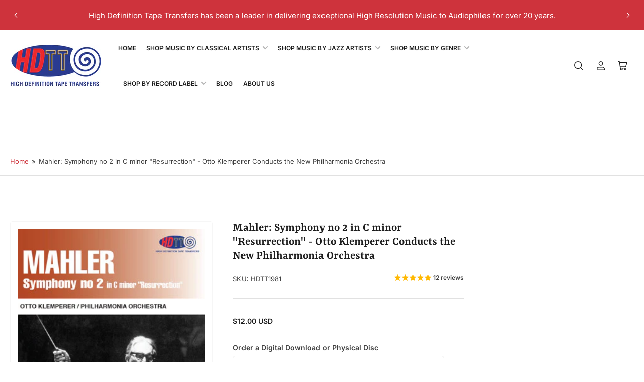

--- FILE ---
content_type: text/html
request_url: https://s3.amazonaws.com/hdtt-music-player/Mahler+Symphony+No.+2+in+C+minor+Resurrection+-+Otto+Klemperer+Conducts/audioplayer.html
body_size: 5643
content:
<!DOCTYPE html>
<html>
<head>
    <meta http-equiv="content-type" content="text/html;charset=utf-8"/>
    <meta name="viewport" content="width=device-width">
    <title>Amazing HTML5 Audio Player, powered by http://amazingaudioplayer.com</title>
    
    <!-- Insert to your webpage before the </head> -->
    <script src="audioplayerengine/jquery.js"></script>
    <script src="audioplayerengine/amazingaudioplayer.js"></script>
    <link rel="stylesheet" type="text/css" href="audioplayerengine/initaudioplayer-1.css">
    <script src="audioplayerengine/initaudioplayer-1.js"></script>
    <!-- End of head section HTML codes -->
    
</head>
<body>
<div style="margin:12px auto;">
    
    <!-- Insert to your webpage where you want to display the audio player -->
    <div id="amazingaudioplayer-1" style="display:block;position:relative;width:400px;height:auto;margin:0px auto 0px;">
        <ul class="amazingaudioplayer-audios" style="display:none;">
            <li data-artist="Otto Klemperer/Philharmonia Orchestra/Elisabeth Schwarzkopf" data-title="Allegro Maestoso" data-album="Mahler Symphony No.2 in C Minor &apos;Resurrection&apos;" data-info="" data-image="" data-duration="30">
                <div class="amazingaudioplayer-source" data-src="audios/01_Mahler 2 Klemperer Allegro_Maestoso.mp3" data-type="audio/mpeg" />
            </li>
            <li data-artist="Otto Klemperer/Philharmonia Orchestra/Elisabeth Schwarzkopf" data-title="Andante moderato" data-album="Mahler Symphony No.2 in C Minor &apos;Resurrection&apos;" data-info="" data-image="" data-duration="30">
                <div class="amazingaudioplayer-source" data-src="audios/02_Mahler 2 Klemperer Andante moderato.mp3" data-type="audio/mpeg" />
            </li>
            <li data-artist="Otto Klemperer/Philharmonia Orchestra/Elisabeth Schwarzkopf" data-title="In ruhig fliessender Bewegung" data-album="Mahler Symphony No.2 in C Minor &apos;Resurrection&apos;" data-info="" data-image="" data-duration="30">
                <div class="amazingaudioplayer-source" data-src="audios/03_Mahler 2 Klemperer In ruhig fliessender Bewegung.mp3" data-type="audio/mpeg" />
            </li>
            <li data-artist="Otto Klemperer/Philharmonia Orchestra/Elisabeth Schwarzkopf" data-title="Urlicht. Sehr feierlich, aber schlicht" data-album="Mahler Symphony No.2 in C Minor &apos;Resurrection&apos;" data-info="" data-image="" data-duration="30">
                <div class="amazingaudioplayer-source" data-src="audios/04_Mahler 2 Klemperer Urlicht Sehr feierlich, aber schlicht.mp3" data-type="audio/mpeg" />
            </li>
            <li data-artist="Otto Klemperer/Philharmonia Orchestra/Elisabeth Schwarzkopf" data-title="Im Tempo des Scherzos. Wild herausfahrend" data-album="Mahler Symphony No.2 in C Minor &apos;Resurrection&apos;" data-info="" data-image="" data-duration="30">
                <div class="amazingaudioplayer-source" data-src="audios/05_Mahler 2 Klemperer Im Tempo des Scherzos Wild herausfahrend.mp3" data-type="audio/mpeg" />
            </li>
            <li data-artist="Otto Klemperer/Philharmonia Orchestra/Elisabeth Schwarzkopf" data-title="Wieder sehr breit" data-album="Mahler Symphony No.2 in C Minor &apos;Resurrection&apos;" data-info="" data-image="" data-duration="30">
                <div class="amazingaudioplayer-source" data-src="audios/06_Mahler 2 Klemperer Wieder sehr breit.mp3" data-type="audio/mpeg" />
            </li>
            <li data-artist="Otto Klemperer/Philharmonia Orchestra/Elisabeth Schwarzkopf" data-title="Ritardando...Maestoso" data-album="Mahler Symphony No.2 in C Minor &apos;Resurrection&apos;" data-info="" data-image="" data-duration="30">
                <div class="amazingaudioplayer-source" data-src="audios/07_Mahler 2 Klemperer Ritardando Maestoso.mp3" data-type="audio/mpeg" />
            </li>
            <li data-artist="Otto Klemperer/Philharmonia Orchestra/Elisabeth Schwarzkopf" data-title="Wieder zurückaltend" data-album="Mahler Symphony No.2 in C Minor &apos;Resurrection&apos;" data-info="" data-image="" data-duration="30">
                <div class="amazingaudioplayer-source" data-src="audios/08_Mahler 2 Klemperer Wieder zuruckaltend.mp3" data-type="audio/mpeg" />
            </li>
            <li data-artist="Otto Klemperer/Philharmonia Orchestra/Elisabeth Schwarzkopf" data-title="Langsam. Misterioso" data-album="Mahler Symphony No.2 in C Minor &apos;Resurrection&apos;" data-info="" data-image="" data-duration="30">
                <div class="amazingaudioplayer-source" data-src="audios/09_Mahler 2 Klemperer Langsam Misterioso.mp3" data-type="audio/mpeg" />
            </li>
            <li data-artist="Otto Klemperer/Philharmonia Orchestra/Elisabeth Schwarzkopf" data-title="Etwas bewegter" data-album="Mahler Symphony No.2 in C Minor &apos;Resurrection&apos;" data-info="" data-image="" data-duration="30">
                <div class="amazingaudioplayer-source" data-src="audios/10_Mahler 2 Klemperer Etwas bewegter.mp3" data-type="audio/mpeg" />
            </li>
            <li data-artist="Otto Klemperer/Philharmonia Orchestra/Elisabeth Schwarzkopf" data-title="Mit Aufschwung aber nicht eilen" data-album="Mahler Symphony No.2 in C Minor &apos;Resurrection&apos;" data-info="" data-image="" data-duration="30">
                <div class="amazingaudioplayer-source" data-src="audios/11_Mahler 2 Klemperer Mit Aufschwung aber nicht eilen.mp3" data-type="audio/mpeg" />
            </li>
        </ul>
    </div>
    <!-- End of body section HTML codes -->

</div>
</body>
</html>

--- FILE ---
content_type: application/javascript
request_url: https://s3.amazonaws.com/hdtt-music-player/Mahler+Symphony+No.+2+in+C+minor+Resurrection+-+Otto+Klemperer+Conducts/audioplayerengine/amazingaudioplayer.js
body_size: 83877
content:
/** Amazing Audio Player - HTML5 Audio Player for Your Website
 * Copyright 2017 Magic Hills Pty Ltd All Rights Reserved
 * Website: http://amazingaudioplayer.com
 * Version 4.1 
 */
var AmazingAudioPlatforms={flashInstalled:function(){var flashInstalled=false;try{if(new ActiveXObject("ShockwaveFlash.ShockwaveFlash"))flashInstalled=true}catch(e){if(navigator.mimeTypes["application/x-shockwave-flash"])flashInstalled=true}return flashInstalled},html5VideoSupported:function(){return!!document.createElement("video").canPlayType},isChrome:function(){return navigator.userAgent.match(/Chrome/i)!=null},isFirefox:function(){return navigator.userAgent.match(/Firefox/i)!=null},isOpera:function(){return navigator.userAgent.match(/Opera/i)!=
null},isSafari:function(){return navigator.userAgent.match(/Version\/[\d\.]+.*Safari/)!=null},safariVersion:function(){var safariVersion=0;if(this.isSafari()){var match=navigator.userAgent.match(/Version\/([0-9]+)/);safariVersion=match&&match.length>=2?parseInt(match[1],10):0}return safariVersion},isAndroid:function(){return navigator.userAgent.match(/Android/i)!=null},isIPad:function(){return navigator.userAgent.match(/iPad/i)!=null},isIPhone:function(){return navigator.userAgent.match(/iPod/i)!=
null||navigator.userAgent.match(/iPhone/i)!=null},isIOS:function(){return this.isIPad()||this.isIPhone()},isMobile:function(){return this.isIPad()||this.isIPhone()||this.isAndroid()},isIE11:function(){return navigator.userAgent.match(/Trident\/7/)!=null&&navigator.userAgent.match(/rv:11/)!=null},isIE:function(){return(navigator.userAgent.match(/MSIE/i)!=null||this.isIE11())&&!this.isOpera()},isIE9:function(){return navigator.userAgent.match(/MSIE 9/i)!=null&&!this.isOpera()},isIE8:function(){return navigator.userAgent.match(/MSIE 8/i)!=
null&&!this.isOpera()},isIE7:function(){return navigator.userAgent.match(/MSIE 7/i)!=null&&!this.isOpera()},isIE6:function(){return navigator.userAgent.match(/MSIE 6/i)!=null&&!this.isOpera()},isIE678:function(){return this.isIE6()||this.isIE7()||this.isIE8()},isIE6789:function(){return this.isIE6()||this.isIE7()||this.isIE8()||this.isIE9()},css33dTransformSupported:function(){return!this.isIE6()&&!this.isIE7()&&!this.isIE8()&&!this.isIE9()&&!this.isOpera()},autoplayDisabled:function(){return this.isMobile()||
this.isSafari()&&this.safariVersion()>=11},applyBrowserStyles:function(object,applyToValue){var ret={};for(var key in object){ret[key]=object[key];ret["-webkit-"+key]=applyToValue?"-webkit-"+object[key]:object[key];ret["-moz-"+key]=applyToValue?"-moz-"+object[key]:object[key];ret["-ms-"+key]=applyToValue?"-ms-"+object[key]:object[key];ret["-o-"+key]=applyToValue?"-o-"+object[key]:object[key]}return ret}};
(function($){$.fn.amazingaudioplayer=function(options){var amEscapeHtml=function(str){var tag=document.createElement("div");tag.innerHTML=str;return tag.innerText.replace(/&/g,"&amp;").replace(/</g,"&lt;").replace(/>/g,"&gt;").replace(/"/g,"&quot;").replace(/'/g,"&#039;")};var PlayerSkin=function(amazingPlayer,container,options,id){this.amazingPlayer=amazingPlayer;this.options=options;this.id=id;this.container=container;this.playerwrapper=$("<div class='amazingaudioplayer-player-wrapper'></div>");
this.playerwrapper.appendTo(this.container);this.volumeSaved=1;var instance=this;var isTouch="ontouchstart"in window;var eStart=isTouch?"touchstart mousedown":"mousedown";var eMove=isTouch?"touchmove mousemove":"mousemove";var eCancel=isTouch?"touchcancel mouseup":"mouseup";var formatSeconds=function(secs){var hours=Math.floor(secs/3600),minutes=Math.floor(secs%3600/60),seconds=Math.ceil(secs%3600%60);if(instance.options.customtimestyle)return instance.options.timestyle.replace("%HOURS%",hours).replace("%MINUTES%",
minutes).replace("%SECONDS%",seconds);else return(hours==0?"":hours>0&&hours.toString().length<2?"0"+hours+":":hours+":")+(minutes.toString().length<2?"0"+minutes:minutes)+":"+(seconds.toString().length<2?"0"+seconds:seconds)};if(this.options.showbackgroundimage)this.playerwrapper.css({"background-image":'url("'+this.options.backgroundimage+'")'});if(this.options.showimage){this.$image=$("<div class='amazingaudioplayer-image'></div>");this.$image.appendTo(this.playerwrapper);this.$image.css({width:this.options.imagefullwidth?
"100%;":this.options.imagewidth+"px",height:this.options.imageheight+"px",display:"block"});this.container.on("amazingaudioplayer.updateinfo",function(event,data){if(data.image.length>0)instance.$image.html("<div class='amazingaudioplayer-image-space' style='display:inline-block;vertical-align:middle;height:100%;'></div><img alt='"+amEscapeHtml(data.title)+"' src='"+data.image+"' style='width:100%;max-width:100%;vertical-align:middle;' />");else instance.$image.empty()});this.playerwrapper.append("<div class='amazingaudioplayer-image-clear'></div>")}if(this.options.showtitle||
this.options.showinfo){this.$text=$("<div class='amazingaudioplayer-text'></div>");this.$text.appendTo(this.playerwrapper);if(this.options.showtitle){this.$title=$("<div class='amazingaudioplayer-title'></div>");this.$title.appendTo(this.$text);this.container.on("amazingaudioplayer.updateinfo",function(event,data){var t=instance.options.titleformat.replace(/%TITLE%/g,data.title);t=t.replace(/%ALBUM%/g,data.album);t=t.replace(/%ARTIST%/g,data.artist);t=t.replace(/%INFO%/g,data.info);t=t.replace(/%DURATION%/g,
duration);t=t.replace(/%ID%/g,data.id);if(data.source.length>0){t=t.replace(/%AUDIO%/g,data.source[0].src);t=t.replace(/%AUDIOURL%/g,data.source[0].src)}instance.$title.html(t)});this.$text.append("<div class='amazingaudioplayer-title-clear'></div>")}if(this.options.showinfo){this.$info=$("<div class='amazingaudioplayer-info'></div>");this.$info.appendTo(this.$text);this.container.on("amazingaudioplayer.updateinfo",function(event,data){var duration=data.duration?formatSeconds(data.duration):"";var t=
instance.options.infoformat.replace(/%TITLE%/g,data.title);t=t.replace(/%ALBUM%/g,data.album);t=t.replace(/%ARTIST%/g,data.artist);t=t.replace(/%INFO%/g,data.info);t=t.replace(/%DURATION%/g,duration);t=t.replace(/%ID%/g,data.id);if(data.source.length>0){t=t.replace(/%AUDIO%/g,data.source[0].src);t=t.replace(/%AUDIOURL%/g,data.source[0].src)}instance.$info.html(t)});this.$text.append("<div class='amazingaudioplayer-info-clear'></div>")}this.playerwrapper.append("<div class='amazingaudioplayer-text-clear'></div>")}var $bar=
$("<div class='amazingaudioplayer-bar'></div>");$bar.appendTo(this.playerwrapper);this.playerwrapper.append("<div class='amazingaudioplayer-bar-clear'></div>");if(this.options.showbarbackgroundimage)$bar.css({"background-image":'url("'+this.options.barbackgroundimage+'")'});var $playpause=$("<div class='amazingaudioplayer-playpause'></div>");$playpause.appendTo($bar).css({display:"block"});var $play=$("<div class='amazingaudioplayer-play'></div>");$play.appendTo($playpause).css({display:"block",width:this.options.playpauseimagewidth,
height:this.options.playpauseimageheight,"background-image":'url("'+this.options.playpauseimage+'")',"background-repeat":"no-repeat","background-position":"left top",cursor:"pointer"});if(!isTouch||!this.options.disablehoverontouch)$play.hover(function(){$(this).css({"background-position":"left bottom"})},function(){$(this).css({"background-position":"left top"})});var $pause=$("<div class='amazingaudioplayer-pause'></div>");$pause.appendTo($playpause).css({display:"none",width:this.options.playpauseimagewidth,
height:this.options.playpauseimageheight,"background-image":'url("'+this.options.playpauseimage+'")',"background-repeat":"no-repeat","background-position":"right top",cursor:"pointer"});if(!isTouch||!this.options.disablehoverontouch)$pause.hover(function(){$(this).css({"background-position":"right bottom"})},function(){$(this).css({"background-position":"right top"})});$play.click(function(){if(instance.options.reloadstream)instance.amazingPlayer.reloadPlayAudio();else instance.amazingPlayer.playAudio()});
$pause.click(function(){if(instance.options.stoponpausebutton)instance.amazingPlayer.stopAudio();else instance.amazingPlayer.pauseAudio()});this.container.on("amazingaudioplayer.played",function(event,currentItem){$play.css({display:"none"});$pause.css({display:"block"});if(instance.options.enablega&&instance.options.gatrackingid&&window.ga)ga("send","event",instance.options.gacategory,"play",instance.amazingPlayer.elemArray[currentItem].title,instance.options.gaeventvalue)});this.container.on("amazingaudioplayer.paused",
function(event,currentItem){$play.css({display:"block"});$pause.css({display:"none"});if(instance.options.enablega&&instance.options.gatrackingid&&window.ga)ga("send","event",instance.options.gacategory,"pause",instance.amazingPlayer.elemArray[currentItem].title,instance.options.gaeventvalue)});this.container.on("amazingaudioplayer.stopped",function(event,currentItem){$play.css({display:"block"});$pause.css({display:"none"});if(instance.options.enablega&&instance.options.gatrackingid&&window.ga)ga("send",
"event",instance.options.gacategory,"stop",instance.amazingPlayer.elemArray[currentItem].title,instance.options.gaeventvalue)});this.container.on("amazingaudioplayer.ended",function(event,currentItem){if(instance.options.enablega&&instance.options.gatrackingid&&window.ga)ga("send","event",instance.options.gacategory,"end",instance.amazingPlayer.elemArray[currentItem].title,instance.options.gaeventvalue)});if(this.options.showstop){var $stop=$("<div class='amazingaudioplayer-stop'></div>");$stop.appendTo($bar).css({display:"block",
width:this.options.stopimagewidth,height:this.options.stopimageheight,"background-image":'url("'+this.options.stopimage+'")',"background-repeat":"no-repeat","background-position":"center top",cursor:"pointer"});if(!isTouch||!this.options.disablehoverontouch)$stop.hover(function(){$(this).css({"background-position":"center bottom"})},function(){$(this).css({"background-position":"center top"})});$stop.click(function(){instance.amazingPlayer.stopAudio()})}if(this.options.showprevnext){var $prev=$("<div class='amazingaudioplayer-prev'></div>");
$prev.appendTo($bar).css({display:"block",width:this.options.prevnextimagewidth,height:this.options.prevnextimageheight,"background-image":'url("'+this.options.prevnextimage+'")',"background-repeat":"no-repeat","background-position":"left top",cursor:"pointer"});if(!isTouch||!this.options.disablehoverontouch)$prev.hover(function(){$(this).css({"background-position":"left bottom"})},function(){$(this).css({"background-position":"left top"})});var $next=$("<div class='amazingaudioplayer-next'></div>");
$next.appendTo($bar).css({display:"block",width:this.options.prevnextimagewidth,height:this.options.prevnextimageheight,"background-image":'url("'+this.options.prevnextimage+'")',"background-repeat":"no-repeat","background-position":"right top",cursor:"pointer"});if(!isTouch||!this.options.disablehoverontouch)$next.hover(function(){$(this).css({"background-position":"right bottom"})},function(){$(this).css({"background-position":"right top"})});$prev.click(function(){instance.amazingPlayer.audioRun(-2,
instance.amazingPlayer.audioPlayer.isPlaying)});$next.click(function(){instance.amazingPlayer.audioRun(-1,instance.amazingPlayer.audioPlayer.isPlaying)})}if(this.options.showloop){var $loop=$("<div class='amazingaudioplayer-loop'></div>");var backgroundPosX=["left","center","right"];$loop.appendTo($bar).css({display:"block",width:this.options.loopimagewidth,height:this.options.loopimageheight,"background-image":'url("'+this.options.loopimage+'")',"background-repeat":"no-repeat","background-position":backgroundPosX[this.options.loop]+
" top",cursor:"pointer"});if(!isTouch||!this.options.disablehoverontouch)$loop.hover(function(){var backgroundPosX=$(this).css("background-position")?$(this).css("background-position").split(" ")[0]:$(this).css("background-position-x");$(this).css({"background-position":backgroundPosX+" bottom"})},function(){var backgroundPosX=$(this).css("background-position")?$(this).css("background-position").split(" ")[0]:$(this).css("background-position-x");$(this).css({"background-position":backgroundPosX+" top"})});
$loop.click(function(){if(instance.options.loop>=2)instance.options.loop=0;else instance.options.loop++;var backgroundPosX=["left","center","right"];var backgroundPosY=$(this).css("background-position")?$(this).css("background-position").split(" ")[1]:$(this).css("background-position-y");$(this).css({"background-position":backgroundPosX[instance.options.loop]+" "+backgroundPosY});$(this).css({"background-position-x":backgroundPosX[instance.options.loop]});$(this).css({"background-position-y":backgroundPosY})})}if(this.options.showtitleinbar){this.$bartitle=
$("<div class='amazingaudioplayer-bar-title'></div>");this.$bartitle.appendTo($bar);this.$bartitle.css({display:"block",overflow:"hidden","white-space":"nowrap",width:this.options.titleinbarwidthmode=="auto"?"auto":this.options.titleinbarwidth,height:"auto"});this.container.on("amazingaudioplayer.updateinfo",function(event,data){var t=instance.options.titleinbarformat.replace(/%TITLE%/g,data.title);t=t.replace(/%ALBUM%/g,data.album);t=t.replace(/%ARTIST%/g,data.artist);t=t.replace(/%INFO%/g,data.info);
t=t.replace(/%DURATION%/g,duration);t=t.replace(/%ID%/g,data.id);if(data.source.length>0){t=t.replace(/%AUDIO%/g,data.source[0].src);t=t.replace(/%AUDIOURL%/g,data.source[0].src)}instance.$bartitletext=$("<span class='amazingaudioplayer-bar-title-text'>"+t+"</span>");instance.$bartitle.empty();instance.$bartitle.append(instance.$bartitletext);instance.$bartitle.css({"text-indent":0});instance.$bartitle.data("text-indent",0);clearInterval(instance.updateTitleInBar);if(instance.options.titleinbarscroll){instance.bartitlewidth=
instance.$bartitletext.width();instance.updateTitleInBar=setInterval(function(){var indent=instance.$bartitle.data("text-indent");indent--;if(indent<-instance.bartitlewidth)indent=instance.options.titleinbarwidth;instance.$bartitle.css({"text-indent":indent+"px"});instance.$bartitle.data("text-indent",indent)},1E3/25)}})}if(this.options.showinfoinbar){this.$barinfo=$("<div class='amazingaudioplayer-bar-info'></div>");this.$barinfo.appendTo($bar);this.$barinfo.css({display:"block",overflow:"hidden",
"white-space":"nowrap",width:"auto",height:"auto"});this.container.on("amazingaudioplayer.updateinfo",function(event,data){var t=instance.options.infoinbarformat.replace(/%TITLE%/g,data.title);t=t.replace(/%ALBUM%/g,data.album);t=t.replace(/%ARTIST%/g,data.artist);t=t.replace(/%INFO%/g,data.info);t=t.replace(/%DURATION%/g,duration);t=t.replace(/%ID%/g,data.id);if(data.source.length>0){t=t.replace(/%AUDIO%/g,data.source[0].src);t=t.replace(/%AUDIOURL%/g,data.source[0].src)}instance.$barinfotext=$("<span class='amazingaudioplayer-bar-info-text'>"+
t+"</span>");instance.$barinfo.empty();instance.$barinfo.append(instance.$barinfotext);instance.$barinfo.css({"text-indent":0});instance.$barinfo.data("text-indent",0)})}if(this.options.showvolume&&!AmazingAudioPlatforms.isIOS()&&!AmazingAudioPlatforms.isAndroid()){this.$volume=$("<div class='amazingaudioplayer-volume'></div>");this.$volume.appendTo($bar);this.$volumeButton=$("<div class='amazingaudioplayer-volume-button'></div>");this.$volumeButton.appendTo(this.$volume);this.$volume.css({display:"block"});
this.$volumeButton.css({display:"block",position:"relative",width:this.options.volumeimagewidth,height:this.options.volumeimageheight,"background-image":'url("'+this.options.volumeimage+'")',"background-repeat":"no-repeat","background-position":"left top",cursor:"pointer"});if(!isTouch||!this.options.disablehoverontouch)this.$volumeButton.hover(function(){var backgroundPosX=$(this).css("background-position")?$(this).css("background-position").split(" ")[0]:$(this).css("background-position-x");$(this).css({"background-position":backgroundPosX+
" bottom"})},function(){var backgroundPosX=$(this).css("background-position")?$(this).css("background-position").split(" ")[0]:$(this).css("background-position-x");$(this).css({"background-position":backgroundPosX+" top"})});this.$volumeButton.click(function(){var volume=instance.amazingPlayer.audioPlayer.getVolume();if(volume>0){instance.volumeSaved=volume;volume=0}else volume=instance.volumeSaved;var backgroundPosY=$(this).css("background-position")?$(this).css("background-position").split(" ")[1]:
$(this).css("background-position-y");instance.$volumeButton.css({"background-position":(volume>0?"left":"right")+" "+backgroundPosY});instance.amazingPlayer.audioPlayer.setVolume(volume);if(instance.options.showvolumebar)if(instance.options.volumebarposition=="top"||instance.options.volumebarposition=="bottom")instance.$volumeBarAdjustActive.css({height:Math.round(volume*100)+"%"});else instance.$volumeBarAdjustActive.css({width:Math.round(volume*100)+"%"})});if(this.options.showvolumebar){this.$volumeBar=
$("<div class='amazingaudioplayer-volume-bar'></div>");this.$volumeBar.appendTo(this.$volume);this.$volumeBarAdjust=$("<div class='amazingaudioplayer-volume-bar-adjust'></div>");this.$volumeBarAdjust.appendTo(this.$volumeBar);this.$volumeBarAdjustActive=$("<div class='amazingaudioplayer-volume-bar-adjust-active'></div>");this.$volumeBarAdjustActive.appendTo(this.$volumeBarAdjust);this.$volumeBar.css({display:"none",position:"absolute","-webkit-box-sizing":"content-box","-moz-box-sizing":"content-box",
"box-sizing":"content-box",padding:this.options.volumebarpadding,margin:"0 "+String((this.options.volumeimagewidth-this.options.volumebarwidth)/2)+"px","z-index":1});switch(this.options.volumebarposition){case "bottom":this.$volumeBar.css({left:0,top:"100%",width:this.options.volumebarwidth-2*this.options.volumebarpadding,height:this.options.volumebarheight-2*this.options.volumebarpadding});break;case "left":this.$volumeBar.css({right:"100%",top:0,height:this.options.volumebarwidth-2*this.options.volumebarpadding,
width:this.options.volumebarheight-2*this.options.volumebarpadding});break;case "right":this.$volumeBar.css({left:"100%",top:0,height:this.options.volumebarwidth-2*this.options.volumebarpadding,width:this.options.volumebarheight-2*this.options.volumebarpadding});break;case "top":this.$volumeBar.css({left:0,bottom:"100%",width:this.options.volumebarwidth-2*this.options.volumebarpadding,height:this.options.volumebarheight-2*this.options.volumebarpadding});break}this.$volumeBarAdjust.css({display:"block",
position:"relative",width:"100%",height:"100%",cursor:"pointer"});this.$volumeBarAdjustActive.css({display:"block",position:"absolute",left:0,bottom:0,width:"100%",height:"100%"});var adjustVolumeBar=function(e){var e0=isTouch&&e.originalEvent&&e.originalEvent.touches&&e.originalEvent.touches.length>0?e.originalEvent.touches[0]:e;var vol;if(instance.options.volumebarposition=="top"||instance.options.volumebarposition=="bottom"){vol=1-(e0.pageY-instance.$volumeBarAdjust.offset().top)/instance.$volumeBarAdjust.height();
vol=vol>1?1:vol<0?0:vol;instance.$volumeBarAdjustActive.css({height:Math.round(vol*100)+"%"})}else{vol=(e0.pageX-instance.$volumeBarAdjust.offset().left)/instance.$volumeBarAdjust.width();vol=vol>1?1:vol<0?0:vol;instance.$volumeBarAdjustActive.css({width:Math.round(vol*100)+"%"})}instance.$volumeButton.css({"background-position":"left "+(vol>0?"top":"bottom")});instance.amazingPlayer.audioPlayer.setVolume(vol)};this.$volumeBarAdjust.on(eStart,function(e){adjustVolumeBar(e);instance.$volumeBarAdjust.on(eMove,
function(e){adjustVolumeBar(e)})}).on(eCancel,function(){instance.$volumeBarAdjust.off(eMove)});this.hideVolumeBarTimeout=null;if(!isTouch||!instance.options.disablehoverontouch)this.$volume.hover(function(){clearTimeout(instance.hideVolumeBarTimeout);if(AmazingAudioPlatforms.isIE678())instance.$volumeBar.show();else instance.$volumeBar.fadeIn()},function(){clearTimeout(instance.hideVolumeBarTimeout);instance.hideVolumeBarTimeout=setTimeout(function(){if(AmazingAudioPlatforms.isIE678())instance.$volumeBar.hide();
else instance.$volumeBar.fadeOut()},1E3)})}this.container.on("amazingaudioplayer.setvolume",function(event,volume){volume=volume>1?1:volume<0?0:volume;var backgroundPosY=instance.$volumeButton.css("background-position")?instance.$volumeButton.css("background-position").split(" ")[1]:instance.$volumeButton.css("background-position-y");instance.$volumeButton.css({"background-position":(volume>0?"left":"right")+" "+backgroundPosY});if(instance.options.showvolumebar)if(instance.options.volumebarposition==
"top"||instance.options.volumebarposition=="bottom")instance.$volumeBarAdjustActive.css({height:Math.round(volume*100)+"%"});else instance.$volumeBarAdjustActive.css({width:Math.round(volume*100)+"%"})})}if(this.options.showtime){var $time=$("<div class='amazingaudioplayer-time'></div>");$time.appendTo($bar);this.container.on("amazingaudioplayer.playprogress",function(event,data){var current=isNaN(data.current)?0:data.current;var duration=isNaN(data.duration)||!isFinite(data.duration)?0:data.duration;
var left=formatSeconds(Math.ceil(duration-current/1E3));current=formatSeconds(Math.ceil(current/1E3));duration=formatSeconds(Math.ceil(duration/1E3));var t;if(data.live)t=instance.options.timeformatlive.replace("%CURRENT%",current);else t=instance.options.timeformat.replace("%CURRENT%",current).replace("%DURATION%",duration).replace("%LEFT%",left);$time.html(t)});this.container.on("amazingaudioplayer.played",function(event,currentItem){if(instance.options.showloading)$time.html(instance.options.loadingformat)})}if(this.options.showprogress){var $progress=
$("<div class='amazingaudioplayer-progress'></div>");var $progressLoaded=$("<div class='amazingaudioplayer-progress-loaded'></div>");var $progressPlayed=$("<div class='amazingaudioplayer-progress-played'></div>");$progressLoaded.appendTo($progress);$progressPlayed.appendTo($progress);if(instance.options.progressinbar)$progress.appendTo($bar);else $progress.appendTo(this.playerwrapper);$progress.css({display:"block",cursor:"pointer",overflow:"hidden",height:this.options.progressheight});if($progress.css("right")==
"auto")$progress.css("right",$progress.css("left"));$progressLoaded.css({display:"block",position:"absolute",left:0,top:0,height:"100%"});$progressPlayed.css({display:"block",position:"absolute",left:0,top:0,height:"100%"});$progress.on(eStart,function(e){var e0=isTouch&&e.originalEvent&&e.originalEvent.touches&&e.originalEvent.touches.length>0?e.originalEvent.touches[0]:e;var pageoffset=e0.pageX-$progress.offset().left;if(navigator.userAgent.match(/Android/i)!=null)pageoffset+=$(window).scrollLeft();
var pos=pageoffset/$progress.width();instance.amazingPlayer.setTime(pos);$progress.on(eMove,function(e){var e0=isTouch&&e.originalEvent&&e.originalEvent.touches&&e.originalEvent.touches.length>0?e.originalEvent.touches[0]:e;var pageoffset=e0.pageX-$progress.offset().left;if(navigator.userAgent.match(/Android/i)!=null)pageoffset+=$(window).scrollLeft();var pos=pageoffset/$progress.width();instance.amazingPlayer.setTime(pos)})}).on(eCancel,function(){$progress.off(eMove)});this.container.on("amazingaudioplayer.loadprogress",
function(event,progress){$progressLoaded.css({width:progress+"%"})});this.container.on("amazingaudioplayer.playprogress",function(event,data){if(data.live)return;var progress=0;if(!isNaN(data.duration)&&isFinite(data.duration)&&data.duration>0)progress=Math.ceil(data.current*100/data.duration);$progressPlayed.css({width:progress+"%"})})}$bar.append("<div class='amazingaudioplayer-bar-buttons-clear'></div>");if(this.options.showtracklist){if(this.options.showtracklistsearch){this.$tracklistsearch=
$("<div class='amazingaudioplayer-tracklistsearch'><input type='text' class='amazingaudioplayer-tracklistsearch-input' value='' placeholder='"+this.options.searchplaceholder+"'></div>");this.$tracklistsearch.appendTo(this.container);this.$tracklistsearch.css({display:"block",position:"relative",height:"auto"});$(".amazingaudioplayer-tracklistsearch-input",this.$tracklistsearch).on("keyup",function(e){var searchtext=String($.trim($(this).val())).toLowerCase();var visibleCount=0;for(var i=0;i<instance.amazingPlayer.elemLength;i++){var data=
instance.amazingPlayer.elemArray[i];var match=data.title&&data.title.toLowerCase().indexOf(searchtext)>=0||data.album&&data.album.toLowerCase().indexOf(searchtext)>=0||data.artist&&data.artist.toLowerCase().indexOf(searchtext)>=0||data.info&&data.info.toLowerCase().indexOf(searchtext)>=0||data.id&&String(data.id).indexOf(searchtext)>=0;if(match)visibleCount++;$(".amazingaudioplayer-track-item",instance.container).eq(i).css({display:match?"block":"none"})}if(instance.options.tracklistitem<instance.amazingPlayer.elemLength)if(instance.options.tracklistscroll){$.amascrollbar_clear(instance.$tracklist,
instance.$tracks);if(instance.options.tracklistitem<visibleCount)$.amascrollbar(instance.$tracklist,instance.$tracks,{barwidth:instance.options.tracklistbarwidth,barbgcolor:instance.options.tracklistbarbgcolor,thumbcolor:instance.options.tracklistthumbcolor,thumbopacity:instance.options.tracklistthumbopacity,enablepagescroll:instance.options.tracklistenablepagescroll})}else{instance.clearNavArrows();if(instance.options.tracklistitem<visibleCount)instance.drawNavArrows()}})}this.$tracklistwrapper=
$("<div class='amazingaudioplayer-tracklist'></div>");this.$tracklistwrapper.appendTo(this.container);this.$tracklistwrapper.css({display:"block",height:"auto"});this.$tracklistcontainer=$("<div class='amazingaudioplayer-tracklist-container'></div>");this.$tracklistcontainer.appendTo(this.$tracklistwrapper);if(this.options.showtracklistbackgroundimage)this.$tracklistcontainer.css({"background-image":'url("'+this.options.tracklistbackgroundimage+'")'});this.$tracklist=$("<div class='amazingaudioplayer-tracks-wrapper'></div>");
this.$tracklist.appendTo(this.$tracklistcontainer);this.$tracks=$("<ul class='amazingaudioplayer-tracks'></ul>");this.$tracks.appendTo(this.$tracklist);this.$tracks.css({display:"block"});this.container.on("amazingaudioplayer.switched",function(event,data){if(data.previous>=0){instance.trackitems[data.previous].removeClass("amazingaudioplayer-track-item-active");instance.trackitems[data.previous].removeClass("amazingaudioplayer-track-item-hoverover")}if(data.current>=0){instance.trackitems[data.current].addClass("amazingaudioplayer-track-item-active");
instance.trackitems[data.current].removeClass("amazingaudioplayer-track-item-hoverover");if(!instance.options.tracklistscroll&&instance.options.tracklistitem<instance.amazingPlayer.elemLength){var page=Math.floor(data.current/instance.options.tracklistitem);if(instance.tracklistPage!=page){instance.tracklistPage=page;if(instance.tracklistPage==0){instance.$tracklistarrowprev.hide();instance.$tracklistarrownext.show()}else if(instance.tracklistPage==instance.tracklistPageNum-1){instance.$tracklistarrowprev.show();
instance.$tracklistarrownext.hide()}else{instance.$tracklistarrowprev.show();instance.$tracklistarrownext.show()}var t=-instance.tracklistPage*instance.tracklistItemHeight*instance.options.tracklistitem;instance.$tracks.animate({top:t})}}}});this.tracklistItemHeight=0;this.trackitems=new Array;for(var i=0;i<this.amazingPlayer.elemLength;i++){var $track=$("<li class='amazingaudioplayer-track-item'></li>");var data=this.amazingPlayer.elemArray[i];var duration=data.duration?formatSeconds(data.duration):
data.live?this.options.livetitle:"";var title=data.title;if(!title&&this.options.changeemptytitletospace)title="&nbsp;";var t=this.options.tracklistitemformat.replace(/%TITLE%/g,title);t=t.replace(/%ALBUM%/g,data.album);t=t.replace(/%ARTIST%/g,data.artist);t=t.replace(/%INFO%/g,data.info);t=t.replace(/%DURATION%/g,duration);t=t.replace(/%ID%/g,data.id);t=t.replace("%ORDER%",data.id);if(data.source.length>0){t=t.replace(/%AUDIO%/g,data.source[0].src);t=t.replace(/%AUDIOURL%/g,data.source[0].src)}$track.data("order",
i);$track.html(t);$track.appendTo(this.$tracks);this.tracklistItemHeight=$track.outerHeight(true);this.trackitems.push($track);$track.click(function(){instance.amazingPlayer.audioRun($(this).data("order"),true)});if(!isTouch||!instance.options.disablehoverontouch)$track.hover(function(){$(this).addClass("amazingaudioplayer-track-item-active");if($(this).data("order")!=instance.amazingPlayer.currentItem)$(this).addClass("amazingaudioplayer-track-item-hoverover")},function(){if($(this).data("order")!=
instance.amazingPlayer.currentItem)$(this).removeClass("amazingaudioplayer-track-item-active");$(this).removeClass("amazingaudioplayer-track-item-hoverover")});if(this.tracklistItemHeight<=0){var $trackclone=$track.clone();$trackclone.css({position:"absolute",visibility:"hidden",display:"block"}).appendTo("body");this.tracklistItemHeight=$trackclone.outerHeight(true);$trackclone.remove()}}this.$tracklist.css({overflow:"hidden"});this.clearNavArrows=function(){$(".amazingaudioplayer-tracklist-arrow-prev",
this.$tracklistwrapper).remove();$(".amazingaudioplayer-tracklist-arrow-next",this.$tracklistwrapper).remove();$(".amazingaudioplayer-tracks",this.$tracklistwrapper).css({top:0})};this.drawNavArrows=function(){this.tracklistPage=0;this.tracklistPageNum=Math.ceil(this.amazingPlayer.elemLength/this.options.tracklistitem);this.$tracklistarrowprev=$("<div class='amazingaudioplayer-tracklist-arrow-prev'></div>");this.$tracklistarrowprev.appendTo(this.$tracklistwrapper);this.$tracklistarrowprev.css({display:"none",
width:this.options.tracklistarrowimagewidth,height:this.options.tracklistarrowimageheight,"background-image":'url("'+this.options.tracklistarrowimage+'")',"background-repeat":"no-repeat","background-position":"left top",cursor:"pointer"});if(!isTouch||!this.options.disablehoverontouch)this.$tracklistarrowprev.hover(function(){$(this).css({"background-position":"left bottom"})},function(){$(this).css({"background-position":"left top"})});this.$tracklistarrownext=$("<div class='amazingaudioplayer-tracklist-arrow-next'></div>");
this.$tracklistarrownext.appendTo(this.$tracklistwrapper);this.$tracklistarrownext.css({display:"block",width:this.options.tracklistarrowimagewidth,height:this.options.tracklistarrowimageheight,"background-image":'url("'+this.options.tracklistarrowimage+'")',"background-repeat":"no-repeat","background-position":"right top",cursor:"pointer"});if(!isTouch||!this.options.disablehoverontouch)this.$tracklistarrownext.hover(function(){$(this).css({"background-position":"right bottom"})},function(){$(this).css({"background-position":"right top"})});
this.$tracklistarrowprev.click(function(){instance.tracklistPage--;if(instance.tracklistPage<=0){instance.tracklistPage=0;instance.$tracklistarrowprev.hide()}instance.$tracklistarrownext.show();var t=-instance.tracklistPage*instance.tracklistItemHeight*instance.options.tracklistitem;instance.$tracks.animate({top:t})});this.$tracklistarrownext.click(function(){instance.tracklistPage++;if(instance.tracklistPage>=instance.tracklistPageNum-1){instance.tracklistPage=instance.tracklistPageNum-1;instance.$tracklistarrownext.hide()}instance.$tracklistarrowprev.show();
var t=-instance.tracklistPage*instance.tracklistItemHeight*instance.options.tracklistitem;instance.$tracks.animate({top:t})})};if(this.options.tracklistitem<this.amazingPlayer.elemLength){this.$tracklist.css({height:this.tracklistItemHeight*this.options.tracklistitem+"px"});if(this.options.tracklistscroll){this.$tracklist.css({"padding-right":this.options.tracklistpadding+"px"});$.amascrollbar(this.$tracklist,this.$tracks,{barwidth:this.options.tracklistbarwidth,barbgcolor:this.options.tracklistbarbgcolor,
thumbcolor:this.options.tracklistthumbcolor,thumbopacity:this.options.tracklistthumbopacity,enablepagescroll:this.options.tracklistenablepagescroll})}else this.drawNavArrows()}this.container.append("<div class='amazingaudioplayer-tracklist-clear'></div>")}if(this.options.showliveplayedlist){this.playedlistwrapper=$("<div class='amazingaudioplayer-playedlist-wrapper'></div>");this.playedlistwrapper.appendTo(this.container)}if(this.options.addwm&&window.location.href.indexOf(this.options.fvm)<0){var $wm=
$("<div style='display:block !important;visibility:visible !important;position:absolute;top:100%;right:0;margin:4px;text-align:right;font:normal 10px Arial, sans-serif;'><a href='"+this.options.lvm+"' target='_blank' style='color:#666;text-decoration:none;' class='amazingaudioplayer-mark'>"+this.options.pvm+"</a></div>");$wm.appendTo(this.container)}};var FlashHTML5Player=function(amazingPlayer,flashPlayerEngine){this.amazingPlayer=amazingPlayer;this.container=this.amazingPlayer.container;this.id=
this.amazingPlayer.id;this.flashPlayerEngine=flashPlayerEngine;this.html5Object=null;this.flashObject=null;this.isHtml5=false;this.isPlaying=false;this.html5LoadUpdate=null;this.audioItem=null;var a=document.createElement("audio");this.supportMp3=!!(a.canPlayType&&a.canPlayType("audio/mpeg;").replace(/no/,""));this.supportOgg=!!(a.canPlayType&&a.canPlayType('audio/ogg; codecs="vorbis"').replace(/no/,""));this.loadFlashTimeout=0};FlashHTML5Player.prototype={initFlash:function(){var objectId="amazingflashaudioplayer-"+
this.id;var flashCodes="<div class='amazingaudioplayer-flash-container' style='position:absolute;top:0px;left:0px;'><div id='"+objectId+"' style='position:absolute;top:0px;left:0px;'></div></div>";this.container.append(flashCodes);window.AmazingSWFObject=AmazingSWFObjectFunc();window.AmazingSWFObject.embedSWF(this.flashPlayerEngine,objectId,"1","1","9.0.0",false,{playerid:this.id},{wmode:"transparent",allowscriptaccess:"always",allownetworking:"all"},{});this.flashAudioLoaded=false;this.flashAudioLoadedSucceed=
false;this.playAudioAfterLoadedSucceed=false;this.html5AudioLoaded=false},initHtml5:function(){var html5Object=$("<audio preload='"+(this.amazingPlayer.options.preloadaudio?"auto":"none")+"'></audio>");html5Object.appendTo(this.container);var html5Audio=html5Object.get(0);var instance=this;html5Audio.addEventListener("ended",function(){instance.amazingPlayer.onAudioEnded()});html5Audio.addEventListener("timeupdate",function(){instance.amazingPlayer.playProgress(html5Audio.currentTime*1E3,html5Audio.duration*
1E3)});html5Audio.addEventListener("durationchange",function(){if(instance.isPlaying)html5Audio.play()});return html5Object},load:function(audioItem){this.audioItem=audioItem;var audioSource=audioItem.source;var i;this.isHtml5=false;if(!AmazingAudioPlatforms.isIE6789())for(i=0;i<audioSource.length;i++)if(audioSource[i].type=="audio/mpeg"&&this.supportMp3||audioSource[i].type=="audio/ogg"&&this.supportOgg){this.isHtml5=true;break}if(this.amazingPlayer.options.forcefirefoxflash&&AmazingAudioPlatforms.isFirefox()&&
!AmazingAudioPlatforms.isMobile())this.isHtml5=false;if(this.amazingPlayer.options.forcechromeflash&&AmazingAudioPlatforms.isChrome()&&AmazingAudioPlatforms.flashInstalled()&&!AmazingAudioPlatforms.isMobile())this.isHtml5=false;if(this.amazingPlayer.options.forceflash&&AmazingAudioPlatforms.flashInstalled()&&!AmazingAudioPlatforms.isMobile())this.isHtml5=false;if(this.amazingPlayer.options.forcehtml5)this.isHtml5=true;if(this.isHtml5){if(!this.html5Object)this.html5Object=this.initHtml5();this.html5Object.get(0).pause();
this.html5Object.empty();this.html5Object.currentTime=0;this.amazingPlayer.playProgress(0,0);if(this.audioItem.title)this.html5Object.attr("title",this.audioItem.title);for(i=0;i<audioSource.length;i++)if(audioSource[i].type=="audio/mpeg"&&this.supportMp3||audioSource[i].type=="audio/ogg"&&this.supportOgg)this.html5Object.append("<source src='"+audioSource[i].src+"' type='"+audioSource[i].type+"'></source>");this.amazingPlayer.playProgress(0,0);this.html5AudioLoaded=false;if(this.amazingPlayer.options.preloadaudio)this.html5LoadAudio()}else{if(!this.flashObject)this.initFlash();
this.amazingPlayer.playProgress(0,0);this.flashAudioLoaded=false;this.flashAudioLoadedSucceed=false;this.playAudioAfterLoadedSucceed=false;if(this.amazingPlayer.options.preloadaudio)this.flashLoadAudio(this.getMp3Src(),false)}},html5LoadAudio:function(){this.html5AudioLoaded=true;this.html5Object.get(0).load();var html5Audio=this.html5Object.get(0);var instance=this;this.html5LoadUpdate=setInterval(function(){if(html5Audio.buffered&&html5Audio.buffered.length>0&&!isNaN(html5Audio.buffered.end(0))&&
!isNaN(html5Audio.duration)){var percent=Math.ceil(html5Audio.buffered.end(0)*100/html5Audio.duration);instance.amazingPlayer.loadProgress(percent);if(percent>=100)clearInterval(instance.html5LoadUpdate);instance.amazingPlayer.playProgress(html5Audio.currentTime*1E3,html5Audio.duration*1E3)}},100)},flashLoadAudio:function(mp3Src,playAudio){this.flashAudioLoaded=true;var instance=this;if(!AmazingFlashAudioPlayerReady[this.id]){this.loadFlashTimeout+=100;if(this.loadFlashTimeout<6E3){setTimeout(function(){instance.flashLoadAudio(mp3Src,
playAudio)},100);return}}else{if(!this.flashObject)this.flashObject=window.AmazingSWFObject.getObjectById("amazingflashaudioplayer-"+this.id);this.flashObject.loadAudio(mp3Src);this.flashAudioLoadedSucceed=true;if(playAudio||this.playAudioAfterLoadedSucceed)this.flashObject.playAudio();this.playAudioAfterLoadedSucceed=false}},play:function(startTime,duration){var instance=this;if(this.isHtml5){if(!this.html5AudioLoaded)this.html5LoadAudio();var promise=this.html5Object.get(0).play();if(promise!==
undefined&&"catch"in promise)promise["catch"](function(){instance.amazingPlayer.pauseAudio()});if(startTime>0)this.html5Object.get(0).currentTime=startTime;this.setPlaybackRate(this.amazingPlayer.options.playbackrate);if(AmazingAudioPlatforms.isIE()){var instance=this;setTimeout(function(){instance.setPlaybackRate(instance.amazingPlayer.options.playbackrate)},100)}}else if(this.flashAudioLoadedSucceed){this.flashObject.playAudio();if(startTime>0&&startTime<duration)this.flashObject.setTime(startTime/
duration)}else if(this.flashAudioLoaded)this.playAudioAfterLoadedSucceed=true;else this.flashLoadAudio(this.getMp3Src(),true);this.isPlaying=true},getMp3Src:function(){var audioSource=this.audioItem.source;var mp3Src="";for(var i=0;i<audioSource.length;i++)if(audioSource[i].type=="audio/mpeg")mp3Src=audioSource[i].src;return mp3Src},pause:function(){if(this.isHtml5)this.html5Object.get(0).pause();else this.flashObject.pauseAudio();this.isPlaying=false},stop:function(){if(this.isHtml5){this.html5Object.get(0).pause();
this.html5Object.get(0).currentTime=0}else this.flashObject.stopAudio();this.isPlaying=false},setTime:function(pos,duration){if(this.isHtml5)if(!isNaN(this.html5Object.get(0).duration)&&isFinite(this.html5Object.get(0).duration)&&this.html5Object.get(0).duration>0)this.html5Object.get(0).currentTime=this.html5Object.get(0).duration*pos;else this.html5Object.get(0).currentTime=duration*pos;else this.flashObject.setTime(pos)},getDuration:function(){return this.isHtml5?this.html5Object.get(0).duration:
0},getSeconds:function(){return this.isHtml5?this.html5Object.get(0).currentTime:0},setSeconds:function(seconds){if(this.isHtml5)this.html5Object.get(0).currentTime=seconds},getVolume:function(){if(this.isHtml5)return this.html5Object.get(0).volume;else return this.flashObject.getVolume()},setVolume:function(val){if(this.isHtml5)this.html5Object.get(0).volume=val;else if(this.flashObject)this.flashObject.setVolume(val)},setPlaybackRate:function(val){if(this.isHtml5)this.html5Object.get(0).playbackRate=
val}};var AmazingAudioPlayer=function(container,options,id){this.container=container;this.options=options;this.id=id;$(".amazingaudioplayer-engine").css({display:"none"});this.currentItem=-1;this.elemArray=new Array;this.elemLength=0;this.liveUpdateTimeout=null;this.liveTracklist=new Array;this.audioPlayer=new FlashHTML5Player(this,this.options.jsfolder+"amazingaudioplayer.swf")};AmazingAudioPlayer.prototype={initPlayer:function(){this.initData(this.init)},initData:function(onSuccess){this.readTags();
if(this.options.remote&&this.options.remote.length>0)this.readRemote(onSuccess);else onSuccess(this)},readTags:function(){var instance=this;$("ul.amazingaudioplayer-audios",this.container).find("li").each(function(){var $this=$(this);var audioSource=new Array;$this.find("div.amazingaudioplayer-source").each(function(){audioSource.push({src:$(this).data("src"),type:$(this).data("type").toLowerCase()})});var audioId=instance.elemArray.length+1;instance.elemArray.push({id:audioId,source:audioSource,
title:$this.data("title")?$this.data("title"):"",artist:$this.data("artist")?$this.data("artist"):"",album:$this.data("album")?$this.data("album"):"",info:$this.data("info")?$this.data("info"):"",duration:$this.data("duration")?$this.data("duration"):"",image:$this.data("image")&&$this.data("image").length>0?$this.data("image"):"",radionomyradiouid:$this.data("radionomyradiouid")?$this.data("radionomyradiouid"):"",live:$this.data("live")?true:false})})},readRemote:function(onSuccess){var instance=
this;$.getJSON(instance.options.remote,function(data){for(var i=0;i<data.length;i++)if(data[i].source){var audioSource=new Array;for(var j=0;j<data[i].source.length;j++)audioSource.push({src:data[i].source[j].src,type:data[i].source[j].type});var audioId=instance.elemArray.length+1;instance.elemArray.push({id:audioId,source:audioSource,title:data[i].title?data[i].title:"",artist:data[i].artist?data[i].artist:"",album:data[i].album?data[i].album:"",info:data[i].info?data[i].info:"",duration:data[i].duration?
data[i].duration:"",image:data[i].image?data[i].image:"",radionomyradiouid:data[i].radionomyradiouid?data[i].radionomyradiouid:"",live:data[i].live?true:false})}onSuccess(instance)})},init:function(instance){instance.container.trigger("amazingaudioplayer.initstarted",instance.id);instance.processInit();instance.container.trigger("amazingaudioplayer.initfinished",instance.id)},processInit:function(){var instance=this;var i;instance.elemLength=instance.elemArray.length;if(instance.elemLength<=0)return;
if(instance.elemLength>3&&instance.options.addwm&&window.location.href.indexOf(instance.options.fvm)<0){instance.elemLength=3;instance.elemArray.length=3}if(instance.options.random){for(i=instance.elemLength-1;i>0;i--){if(i==1&&Math.random()<.5)break;var index=Math.floor(Math.random()*i);var temp=instance.elemArray[index];instance.elemArray[index]=instance.elemArray[i];instance.elemArray[i]=temp}for(i=0;i<instance.elemLength;i++)instance.elemArray[i].id=i+1}if(instance.options.enablega&&instance.options.gatrackingid&&
!window.ga){(function(i,s,o,g,r,a,m){i["GoogleAnalyticsObject"]=r;i[r]=i[r]||function(){(i[r].q=i[r].q||[]).push(arguments)},i[r].l=1*new Date;a=s.createElement(o),m=s.getElementsByTagName(o)[0];a.async=1;a.src=g;m.parentNode.insertBefore(a,m)})(window,document,"script","https://www.google-analytics.com/analytics.js","ga");ga("create",instance.options.gatrackingid,"auto")}instance.isPlaying=false;instance.loopCount=0;instance.createSkin();if(instance.options.saveposincookie)instance.container.on("amazingaudioplayer.playprogress",
function(event,data){var current=isNaN(data.current)?0:data.current;$.amaudioCookie("amaudiopos-"+instance.id,instance.currentItem+"-"+String(current),{expires:instance.options.cookiehours*60*60})});var params=instance.getParams();var firstId=0;var startTime=0;if(instance.options.saveposincookie)if($.amaudioCookie("amaudiopos-"+instance.id)){var savedpos=$.amaudioCookie("amaudiopos-"+instance.id).split("-");if(savedpos&&savedpos.length==2){firstId=parseInt(savedpos[0]);startTime=parseFloat(savedpos[1])/
1E3}}if("firstaudioid"in params&&!isNaN(params["firstaudioid"])&&params["firstaudioid"]>=0&&params["firstaudioid"]<instance.elemLength)firstId=parseInt(params["firstaudioid"]);instance.audioRun(firstId,false);if("autoplayaudio"in params)if(params["autoplayaudio"]=="1")instance.options.autoplay=true;else if(params["autoplayaudio"]=="0")instance.options.autoplay=false;if("start"in params&&!isNaN(params["start"])&&params["start"]>=0)startTime=parseInt(params["start"]);if(instance.options.autoplay&&!AmazingAudioPlatforms.autoplayDisabled())window.setTimeout(function(){instance.playAudio(startTime)},
instance.options.autoplaytimeout);else if(instance.currentItem>=0&&startTime>0&&startTime<instance.elemArray[instance.currentItem].duration)instance.setTime(startTime/instance.elemArray[instance.currentItem].duration);if(instance.options.defaultvolume>=0)instance.setVolume(instance.options.defaultvolume/100);instance.container.on("amazingaudioplayer.stop",function(event,id){if(id!=instance.id&&instance.audioPlayer.isPlaying)instance.pauseAudio()})},createSkin:function(){this.playerSkin=new PlayerSkin(this,
this.container,this.options,this.id)},getParams:function(){var result={};var params=window.location.search.substring(1).split("&");for(var i=0;i<params.length;i++){var value=params[i].split("=");if(value&&value.length==2)result[value[0].toLowerCase()]=unescape(value[1])}return result},audioRun:function(index,autoPlay){if(index<-2||index>=this.elemLength)return;var nextItem;if(index==-2)nextItem=this.currentItem<=0?this.elemLength-1:this.currentItem-1;else if(index==-1)nextItem=this.currentItem>=this.elemLength-
1?0:this.currentItem+1;else nextItem=index;this.container.trigger("amazingaudioplayer.switched",{previous:this.currentItem,current:nextItem});this.currentItem=nextItem;this.container.trigger("amazingaudioplayer.updateinfo",this.elemArray[this.currentItem]);this.audioPlayer.load(this.elemArray[this.currentItem]);if(autoPlay)this.playAudio();clearTimeout(this.liveUpdateTimeout);this.liveUpdateTimeout=null;if(this.elemArray[this.currentItem].live){var src=this.elemArray[this.currentItem].source[0].src;
if(src.indexOf("radionomy.com")>0&&this.options.updateradionomy){if(this.elemArray[this.currentItem].radionomyradiouid)this.updateLiveRadionomy()}else if(src.indexOf("shoutcast.com")>0&&this.options.updateshoutcaststation){if(this.elemArray[this.currentItem].radionomyradiouid)this.updateLiveShoutcastStation()}else if(this.options.updatelivetitle)this.updateLiveTitle();else if(this.options.updateshoutcast)if(this.options.shoutcastjsonenabled)this.updateLiveShoutcast();else this.updateLiveShoutcastByHTML()}this.checkMK()},
updateLiveTitle:function(){if(typeof wonderplugin_audio_ajaxobject=="undefined")return;var instance=this;clearTimeout(instance.liveUpdateTimeout);instance.liveUpdateTimeout=null;var src=instance.options.updatelivetitleurl;var args={type:"POST",data:{action:"wonderplugin_audio_livestation_getcurrent",playedurl:src}};args.url=wonderplugin_audio_ajaxobject.ajaxurl;args.data.nonce=wonderplugin_audio_ajaxobject.nonce;$.ajax(args).done(function(data){if(data&&$.isArray(data)&&data.length>0){for(var i=0;i<
data.length;i++){var found=false;for(var j=0;j<instance.liveTracklist.length;j++)if(instance.liveTracklist[j]["title"]==data[i].title){found=true;break}if(!found){data[i].playedat=(new Date).getTime()/1E3;instance.liveTracklist.unshift(data[i])}}instance.liveTracklist=instance.liveTracklist.slice(0,instance.options.maxplayedlist);instance.drawShoutcast(instance.liveTracklist)}instance.liveUpdateTimeout=setTimeout(function(){instance.updateLiveTitle()},instance.options.liveupdateinterval)})},drawShoutcast:function(data){if(!data||
!$.isArray(data))return;var instance=this;var title=data[0].title;if(title&&title.length>0){instance.elemArray[instance.currentItem].title=title;instance.container.trigger("amazingaudioplayer.updateinfo",instance.elemArray[instance.currentItem])}if(instance.options.showliveplayedlist){var playedlist='<div class="amazingaudioplayer-playedlist-title">'+instance.options.playedlisttitle+"</div>";var count=Math.min(instance.options.maxplayedlist,data.length);if(instance.options.addwm&&count>2)count=2;
playedlist+='<ul class="amazingaudioplayer-playedlist">';for(var i=0;i<count;i++){var text="";if(data[i].playedat){var date=new Date(data[i].playedat*1E3);text+='<div class="amazingaudioplayer-playedlist-item-shoutcast-time">'+date.toLocaleTimeString()+"</div>"}else if(data[i].playedatstring)text+='<div class="amazingaudioplayer-playedlist-item-shoutcast-time">'+data[i].playedatstring+"</div>";text+=data[i].title?'<div class="amazingaudioplayer-playedlist-item-shoutcast-title">'+data[i].title+"</div>":
"";playedlist+='<li class="amazingaudioplayer-playedlist-item">'+text+"</li>"}playedlist+="</ul>";$(".amazingaudioplayer-playedlist-wrapper").html(playedlist)}},updateLiveShoutcast:function(){var instance=this;clearTimeout(instance.liveUpdateTimeout);instance.liveUpdateTimeout=null;var a=$("<a>",{href:this.elemArray[this.currentItem].source[0].src});var src=a.prop("protocol")+"//"+a.prop("hostname");if(a.prop("port"))src+=":"+a.prop("port");src+="/played?sid=1&type=json";$.ajax({type:"GET",url:src,
dataType:"jsonp"}).done(function(data){if(data&&$.isArray(data)&&data.length>0)instance.drawShoutcast(data);instance.liveUpdateTimeout=setTimeout(function(){instance.updateLiveShoutcast()},instance.options.liveupdateinterval)}).fail(function(){instance.updateLiveShoutcastByHTML()})},updateLiveShoutcastByHTML:function(){if(typeof wonderplugin_audio_ajaxobject=="undefined"&&!this.options.shoutcastservice)return;var instance=this;clearTimeout(instance.liveUpdateTimeout);instance.liveUpdateTimeout=null;
var a=$("<a>",{href:this.elemArray[this.currentItem].source[0].src});var src=a.prop("protocol")+"//"+a.prop("hostname");if(a.prop("port"))src+=":"+a.prop("port");src+="/played";if(instance.options.shoutcastcustomplayedurl&&instance.options.shoutcastcustomplayedurl.length>0)src=instance.options.shoutcastcustomplayedurl;var args={type:"POST",data:{action:"wonderplugin_audio_shoutcast_gettracklist",playedurl:src}};if(typeof wonderplugin_audio_ajaxobject!="undefined"){args.url=wonderplugin_audio_ajaxobject.ajaxurl;
args.data.nonce=wonderplugin_audio_ajaxobject.nonce}else args.url=instance.options.shoutcastservice;$.ajax(args).done(function(data){if(data&&$.isArray(data)&&data.length>0)instance.drawShoutcast(data);instance.liveUpdateTimeout=setTimeout(function(){instance.updateLiveShoutcastByHTML()},instance.options.liveupdateinterval)})},updateLiveShoutcastStation:function(){if(typeof wonderplugin_audio_ajaxobject=="undefined")return;var instance=this;clearTimeout(instance.liveUpdateTimeout);instance.liveUpdateTimeout=
null;var args={type:"POST",data:{action:"wonderplugin_audio_shoutcast_station_gettracklist",stationID:this.elemArray[this.currentItem].radionomyradiouid}};args.url=wonderplugin_audio_ajaxobject.ajaxurl;args.data.nonce=wonderplugin_audio_ajaxobject.nonce;$.ajax(args).done(function(data){if(data&&$.isArray(data)&&data.length>0){for(var i=0;i<data.length;i++){var found=false;for(var j=0;j<instance.liveTracklist.length;j++)if(instance.liveTracklist[j]["title"]==data[i].title){found=true;break}if(!found){data[i].playedat=
(new Date).getTime()/1E3;instance.liveTracklist.unshift(data[i])}}instance.liveTracklist=instance.liveTracklist.slice(0,instance.options.maxplayedlist);instance.drawShoutcast(instance.liveTracklist)}instance.liveUpdateTimeout=setTimeout(function(){instance.updateLiveShoutcastStation()},instance.options.liveupdateinterval)})},updateLiveRadionomy:function(){var instance=this;clearTimeout(instance.liveUpdateTimeout);instance.liveUpdateTimeout=null;var src="https://api.radionomy.com/currentsong.cfm?radiouid="+
this.elemArray[this.currentItem].radionomyradiouid+"&type=xml&cover=yes&callmeback=yes&defaultcover=yes&dynamicconf=yes";$.ajax({type:"GET",url:src,dataType:"xml"}).done(function(data){var tracks=$(data).find("tracks");if(tracks&&tracks.length>0){var track=tracks.find("track");if(track&&track.length>0){var title=track.find("title").text();var artist=track.find("artists").text();var cover=track.find("cover").text();if(title&&title.length>0)instance.elemArray[instance.currentItem].title=title;if(artist&&
artist.length>0)instance.elemArray[instance.currentItem].artist=artist;if(cover&&cover.length>0)instance.elemArray[instance.currentItem].image=cover;instance.container.trigger("amazingaudioplayer.updateinfo",instance.elemArray[instance.currentItem]);var callmeback=track.find("callmeback").text();instance.liveUpdateTimeout=setTimeout(function(){instance.updateLiveRadionomy()},callmeback)}}});if(instance.options.showliveplayedlist&&(typeof wonderplugin_audio_ajaxobject!="undefined"||instance.options.radionomyservice)){var args=
{type:"POST",data:{action:"wonderplugin_audio_radionomy_gettracklist",radiouid:instance.elemArray[instance.currentItem].radionomyradiouid}};if(typeof wonderplugin_audio_ajaxobject!="undefined"){args.url=wonderplugin_audio_ajaxobject.ajaxurl;args.data.nonce=wonderplugin_audio_ajaxobject.nonce}else args.url=instance.options.radionomyservice;$.ajax(args).done(function(data){if(data){var playedlist='<div class="amazingaudioplayer-playedlist-title">'+instance.options.playedlisttitle+"</div>";var count=
Math.min(instance.options.maxplayedlist,data.length);if(instance.options.addwm&&count>2)count=2;playedlist+='<ul class="amazingaudioplayer-playedlist">';for(var i=0;i<count;i++){var image=data[i].image?data[i].image:"";var title=data[i].title?data[i].title:"";var artist=data[i].artist?data[i].artist:"";var text="";if(image)text+='<div class="amazingaudioplayer-playedlist-item-radionomy-image"><img src="'+image+'" alt="'+amEscapeHtml(title)+'" width="'+instance.options.playedlistimagewidth+'" height="'+
instance.options.playedlistimageheight+'"></div>';text+='<div class="amazingaudioplayer-playedlist-item-radionomy-text">';text+='<p class="amazingaudioplayer-playedlist-item-radionomy-title">'+title+"</p>";text+='<p class="amazingaudioplayer-playedlist-item-radionomy-artist">'+artist+"</p>";text+="</div>";text+='<div style="clear:both;"></div>';playedlist+='<li class="amazingaudioplayer-playedlist-item">'+text+"</li>";if(i==0){if(title)instance.elemArray[instance.currentItem].title=title;if(artist)instance.elemArray[instance.currentItem].artist=
artist;if(image)instance.elemArray[instance.currentItem].image=image;instance.container.trigger("amazingaudioplayer.updateinfo",instance.elemArray[instance.currentItem])}}playedlist+="</ul>";$(".amazingaudioplayer-playedlist-wrapper").html(playedlist)}})}},checkMK:function(){if(this.options.vm=="AMF"+"ree"){var mklink=$(".amazingaudioplayer-mark",this.container);if(mklink.length<0||mklink.text().indexOf(this.options.pvm)<0||mklink.attr("href")!==this.options.lvm)this.container.append('<a href="'+
this.options.lvm+'" target="_blank" class="amazingaudioplayer-mark"><div style="display:block!important;visibility:visible!important;z-index:999;position:absolute!important;top:100%!important;right:0!important;margin:4px!important;padding:0px!important;text-align:right;font:normal 10px Arial,sans-serif;font-size:10px!important;color:#666!important;">jQuery Audio Player Free Version</div></a>');else{var mkdiv=mklink.parent();if(mklink.css("display")=="none"||mklink.css("visibility")=="hidden"||parseInt(mklink.css("font-size"))<
8||mkdiv.css("display")=="none"||mkdiv.css("visibility")=="hidden"||parseInt(mkdiv.css("font-size"))<8){mklink.attr({style:(mklink.attr("style")||"")+"display:block!important;visibility:visible!important;color:#666!important;font-size:10px!important;"});mkdiv.attr({style:mkdiv.attr("style")+"display:block!important;visibility:visible!important;color:#666!important;font-size:10px!important;"})}}}},onAudioEnded:function(){this.container.trigger("amazingaudioplayer.ended",this.currentItem);switch(this.options.loop){case 0:if(!this.options.noncontinous&&
this.currentItem<this.elemLength-1)this.audioRun(-1,true);else this.stopAudio();break;case 1:this.audioRun(-1,true);break;case 2:this.audioRun(this.currentItem,true);break}},stopOthers:function(){if(amazingAudioPlayerObjects&&amazingAudioPlayerObjects.objects)for(var i=0;i<amazingAudioPlayerObjects.objects.length;i++){if(amazingAudioPlayerObjects.objects[i].id==this.id)continue;amazingAudioPlayerObjects.objects[i].container.trigger("amazingaudioplayer.stop",this.id)}if($("video").length)$("video").get(0).pause()},
reloadPlayAudio:function(){for(var i=0;i<this.elemArray[this.currentItem].source.length;i++){var src=this.elemArray[this.currentItem].source[i].src;var index=src.indexOf("?amazingrnd=");if(index>0)src=src.substring(0,index);index=src.indexOf("&amazingrnd=");if(index>0)src=src.substring(0,index);src=src+(src.indexOf("?")<0?"?":"&")+"amazingrnd="+Math.random().toString(36).slice(2);this.elemArray[this.currentItem].source[i].src=src}this.audioPlayer.load(this.elemArray[this.currentItem]);this.audioPlayer.play();
this.container.trigger("amazingaudioplayer.played",this.currentItem);if(this.options.stopotherplayers)this.stopOthers()},playAudio:function(startTime){this.audioPlayer.play(startTime,this.elemArray[this.currentItem].duration);this.container.trigger("amazingaudioplayer.played",this.currentItem);if(this.options.stopotherplayers)this.stopOthers()},pauseAudio:function(){this.audioPlayer.pause();this.container.trigger("amazingaudioplayer.paused",this.currentItem)},stopAudio:function(){this.audioPlayer.stop();
this.container.trigger("amazingaudioplayer.stopped",this.currentItem);this.container.trigger("amazingaudioplayer.playprogress",{current:0,duration:0,live:this.elemArray[this.currentItem].live})},setVolume:function(volume){this.audioPlayer.setVolume(volume);this.container.trigger("amazingaudioplayer.setvolume",volume)},setPlaybackRate:function(rate){this.options.playbackrate=rate;this.audioPlayer.setPlaybackRate(rate);this.container.trigger("amazingaudioplayer.setplaybackrate",rate)},loadProgress:function(progress){this.container.trigger("amazingaudioplayer.loadprogress",
progress)},playProgress:function(current,duration){if(current==0&&duration==1E5)return;var d0=this.elemArray[this.currentItem].duration*1E3>duration||isNaN(duration)||!isFinite(duration)?this.elemArray[this.currentItem].duration*1E3:duration;this.container.trigger("amazingaudioplayer.playprogress",{current:current,duration:d0,live:this.elemArray[this.currentItem].live})},setTime:function(pos){this.audioPlayer.setTime(pos,this.elemArray[this.currentItem].duration)},getSeconds:function(){return this.audioPlayer.getSeconds()},
setSeconds:function(seconds){this.audioPlayer.setSeconds(seconds)},rewind:function(seconds){this.audioPlayer.setSeconds(this.audioPlayer.getSeconds()-seconds)},forward:function(seconds){this.audioPlayer.setSeconds(this.audioPlayer.getSeconds()+seconds)}};var bts=function(string){var ret="";var bytes=string.split(",");for(var i=0;i<bytes.length;i++)ret+=String.fromCharCode(bytes[i]);return ret};options=options||{};for(var key in options)if(key.toLowerCase()!==key){options[key.toLowerCase()]=options[key];
delete options[key]}this.each(function(){if($(this).data("donotinit")&&(!options||!options["forceinit"]))return;if($(this).data("inited"))return;$(this).data("inited",1);this.options=$.extend({},options);this.options.fvm=bts("97,109,97,122,105,110,103,97,117,100,105,111,112,108,97,121,101,114,46,99,111,109");if($(this).data("skin")&&typeof AMAZINGAUDIOPLAYER_SKIN_OPTIONS!=="undefined")if($(this).data("skin")in AMAZINGAUDIOPLAYER_SKIN_OPTIONS)this.options=$.extend({},AMAZINGAUDIOPLAYER_SKIN_OPTIONS[$(this).data("skin")],
this.options);var instance=this;$.each($(this).data(),function(key,value){instance.options[key.toLowerCase()]=value});if(typeof amazingaudioplayer_options!="undefined"&&amazingaudioplayer_options)this.options=$.extend(this.options,amazingaudioplayer_options);if($("div#amazingaudioplayer_options").length)$.each($("div#amazingaudioplayer_options").data(),function(key,value){instance.options[key.toLowerCase()]=value});var searchoptions={};var searchstring=window.location.search.substring(1).split("&");
for(var i=0;i<searchstring.length;i++){var keyvalue=searchstring[i].split("=");if(keyvalue&&keyvalue.length==2){var key=keyvalue[0].toLowerCase();var value=unescape(keyvalue[1]).toLowerCase();if(value=="true")searchoptions[key]=true;else if(value=="false")searchoptions[key]=false;else searchoptions[key]=value}}this.options=$.extend(this.options,searchoptions);this.options.lvm=bts("104,116,116,112,58,47,47,97,109,97,122,105,110,103,97,117,100,105,111,112,108,97,121,101,114,46,99,111,109");var defaultOptions=
{autoplay:false,loop:0,random:true,autoplaytimeout:1E3,playbackrate:1,stopotherplayers:true,forcefirefoxflash:false,forcechromeflash:false,forceflash:false,forcehtml5:false,reloadstream:false,updateradionomy:true,updateshoutcaststation:true,updateshoutcast:true,liveupdateinterval:1E4,showliveplayedlist:false,maxplayedlist:8,playedlisttitle:"Last Tracks Played",playedlistimagewidth:50,playedlistimageheight:50,livetitle:"LIVE",shoutcastjsonenabled:true,shoutcastcustomplayedurl:"",disablehoverontouch:false,
saveposincookie:false,cookiehours:24,enablega:false,gatrackingid:"",gacategory:"Audio Player",gaeventvalue:1,stoponpausebutton:false,noncontinous:false,preloadaudio:true,defaultvolume:-1,skinsfoldername:"",playpauseimage:"playpause-28-28-0.png",playpauseimagewidth:28,playpauseimageheight:28,showstop:true,stopimage:"stop-32-32-0.png",stopimagewidth:32,stopimageheight:32,showprevnext:true,prevnextimage:"prevnext-32-32-0.png",prevnextimagewidth:32,prevnextimageheight:32,showloop:true,loopimage:"loop-32-32-0.png",
loopimagewidth:32,loopimageheight:32,showtitleinbar:true,titleinbarwidth:80,titleinbarwidthmode:"fixed",titleinbarformat:"%TITLE%",titleinbarscroll:true,showinfoinbar:false,infoinbarformat:"%INFO%",showprogress:true,progressheight:20,progressinbar:true,showtime:true,timeformat:"%CURRENT% / %DURATION%",timeformatlive:"%CURRENT% / LIVE",showloading:false,loadingformat:"Loading...",customtimestyle:false,timestyle:"%HOURS% : %MINUTES% : %SECONSD%",showvolume:true,showvolumebar:true,volumeimage:"volume-32-32-0.png",
volumeimagewidth:24,volumeimageheight:24,volumebarpadding:6,volumebarwidth:24,volumebarheight:100,volumebarposition:"top",showtitle:true,titleformat:"%TITLE%",showinfo:true,infoformat:"By %ARTIST% - %ALBUM%",showimage:true,imagewidth:160,imageheight:160,imagefullwidth:false,showtracklistsearch:false,searchplaceholder:"Search",showtracklist:true,tracklistitem:2,tracklistitemformat:"<div class='amazingaudioplayer-item-id'>%ID%</div><div class='amazingaudioplayer-item-info'>%DURATION%</div><div class='amazingaudioplayer-item-title'>%TITLE%</div>",
tracklistarrowimage:"tracklist-arrow-32-32-0.png",tracklistarrowimagewidth:32,tracklistarrowimageheight:32,changeemptytitletospace:true,tracklistscroll:true,tracklistpadding:24,tracklistbarwidth:8,tracklistbarbgcolor:"#333",tracklistthumbcolor:"#fff",tracklistthumbopacity:.8,tracklistenablepagescroll:true,showbackgroundimage:false,backgroundimage:"background-0.png",showbarbackgroundimage:false,barbackgroundimage:"barbackground-0.png",showtracklistbackgroundimage:false,tracklistbackgroundimage:"tracklistbarbackground-0.png",
vm:"AMCom"};this.options.pvm=bts("106,81,117,101,114,121,32,65,117,100,105,111,32,80,108,97,121,101,114,32,70,114,101,101,32,86,101,114,115,105,111,110");this.options=$.extend(defaultOptions,this.options);this.options.htmlfolder=window.location.href.substr(0,window.location.href.lastIndexOf("/")+1);this.options.skinsfolder=this.options.jsfolder;if(this.options.skinsfoldername.length>0)this.options.skinsfolder+=this.options.skinsfoldername;if(this.options.skinsfolder.length>0&&this.options.skinsfolder[this.options.skinsfolder.length-
1]!="/")this.options.skinsfolder+="/";var image_list=["playpauseimage","stopimage","prevnextimage","loopimage","volumeimage","tracklistarrowimage","backgroundimage","barbackgroundimage","tracklistbackgroundimage"];for(var i=0;i<image_list.length;i++)if(this.options[image_list[i]])if(this.options[image_list[i]].substring(0,7).toLowerCase()!="http://"&&this.options[image_list[i]].substring(0,8).toLowerCase()!="https://")this.options[image_list[i]]=this.options.skinsfolder+this.options[image_list[i]];
this.options.addwm=this.options.vm!=bts("65,77,67,111,109");var audioplayerid;if("audioplayerid"in this.options)audioplayerid=this.options.audioplayerid;else{audioplayerid=amazingaudioplayerId;amazingaudioplayerId++}var object=new AmazingAudioPlayer($(this),this.options,audioplayerid);$(this).data("object",object);$(this).data("id",audioplayerid);amazingAudioPlayerObjects.addObject(object);object.initPlayer()})};$.amascrollbar_clear=function(parent,child){$(".amascrollbar",parent).remove();child.css({"margin-top":0})};
$.amascrollbar=function(parent,child,options){options=$.extend({barwidth:8,barbgcolor:"#222",thumbcolor:"#fff",thumbopacity:.8,enablepagescroll:true},options);var totalheight=child.height();var visibleheight=parent.height();var thumbheight=Math.ceil(visibleheight*visibleheight/totalheight);if(thumbheight<30)thumbheight=30;var scrollbar=$('<div class="amascrollbar"></div>');scrollbar.css({position:"absolute",top:0,bottom:0,right:0,display:"block",width:options.barwidth+"px","border-radius":Math.ceil(options.barwidth/
2)+"px","background-color":options.barbgcolor});parent.append(scrollbar);var scrollthumb=$('<div class="amascrollthumb"></div>');scrollthumb.css({position:"absolute",top:0,right:0,display:"block",width:options.barwidth+"px",height:thumbheight+"px","border-radius":Math.ceil(options.barwidth/2)+"px","background-color":options.thumbcolor,opacity:options.thumbopacity,cursor:"pointer"});scrollbar.append(scrollthumb);scrollbar.hover(function(){scrollthumb.css({opacity:1})},function(){scrollthumb.css({opacity:options.thumbopacity})});
scrollbar.click(function(e){var offset=$(this).offset();var top=e.pageY-offset.top;var thumbtop=scrollthumb.position().top;var newtop=thumbtop;if(top>thumbtop+thumbheight)newtop=thumbtop+thumbheight;else if(top<thumbtop)newtop=thumbtop-thumbheight;if(newtop<0)newtop=0;if(newtop>visibleheight-thumbheight)newtop=visibleheight-thumbheight;scrollthumb.css({top:newtop+"px"});child.css({"margin-top":(visibleheight-totalheight)*newtop/(visibleheight-thumbheight)+"px"})});scrollthumb.on("mousedown",function(e){var dragged=
$(this);var y=dragged.offset().top-e.pageY;$(document).on("mousemove.amadraggable",function(e){var t=y+e.pageY;if(t<scrollbar.offset().top)t=scrollbar.offset().top;if(t>scrollbar.offset().top+visibleheight-thumbheight)t=scrollbar.offset().top+visibleheight-thumbheight;dragged.offset({top:t});var newtop=scrollthumb.offset().top-scrollbar.offset().top;child.css({"margin-top":(visibleheight-totalheight)*newtop/(visibleheight-thumbheight)+"px"});e.preventDefault()});$(document).one("mouseup",function(e){$(this).off("mousemove.amadraggable")})});
var scrollChild=function(dis){var childtop=parseInt(child.css("margin-top"));if(options.enablepagescroll){if(childtop==0&&dis>=0)return false;if(childtop==visibleheight-totalheight&&dis<=0)return false}childtop+=dis;if(childtop>0)childtop=0;if(childtop<visibleheight-totalheight)childtop=visibleheight-totalheight;child.css({"margin-top":childtop+"px"});var thumbtop=childtop*(visibleheight-thumbheight)/(visibleheight-totalheight);if(thumbtop<0)thumbtop=0;if(thumbtop>visibleheight-thumbheight)thumbtop=
visibleheight-thumbheight;scrollthumb.css({top:thumbtop+"px"});return true};parent.on("DOMMouseScroll mousewheel wheel",function(e){var dis=0;if(e.originalEvent)if(e.originalEvent.wheelDeltaY)dis=e.originalEvent.wheelDeltaY;else if(e.originalEvent.deltaY)dis=-e.originalEvent.deltaY;var ret=scrollChild(dis);if(ret)e.preventDefault()});if("ontouchstart"in window){var startY=-1;var curY=-1;parent.on("touchstart",function(event){var e=event.originalEvent;if(e.targetTouches.length>=1)startY=e.targetTouches[0].pageY;
else{startY=-1;curY=-1}});parent.on("touchmove",function(event){var e=event.originalEvent;if(e.targetTouches.length>=1){curY=e.targetTouches[0].pageY;if(curY>0)if(Math.abs(curY-startY)>10){var ret=scrollChild(curY-startY);if(ret)event.preventDefault()}}else{startY=-1;curY=-1}});parent.on("touchend",function(event){startY=-1;curY=-1});parent.on("touchCancel",function(event){startY=-1;curY=-1})}};$.amaudioCookie=function(key,value,options){if(typeof value!=="undefined"){options=$.extend({},{path:"/"},
options);if(options.expires){var seconds=options.expires;options.expires=new Date;options.expires.setTime(options.expires.getTime()+seconds*1E3)}return document.cookie=key+"="+encodeURIComponent(value)+(options.expires?";expires="+options.expires.toUTCString():"")+(options.path?";path="+options.path:"")}var result=null;var cookies=document.cookie?document.cookie.split(";"):[];for(var i in cookies){var parts=$.trim(cookies[i]).split("=");if(parts.length&&parts[0]==key){result=decodeURIComponent(parts[1]);
break}}return result};$.amaudioRemoveCookie=function(key){return $.amaudioCookie(key,"",$.extend({},{expires:-1}))}})(jQuery);if(typeof amazingaudioplayerId==="undefined")var amazingaudioplayerId=0;if(typeof amazingAudioPlayerObjects==="undefined")var amazingAudioPlayerObjects=new function(){this.objects=[];this.addObject=function(obj){this.objects.push(obj)}};
if(typeof AmazingFlashAudioPlayerReady==="undefined"){var amazingFlashAudioPlayerEventHandler=function(event,playerid,param,param1){var id=playerid;for(var i=0;i<amazingAudioPlayerObjects.objects.length;i++)if(amazingAudioPlayerObjects.objects[i].id==playerid){id=i;break}switch(event){case "completed":amazingAudioPlayerObjects.objects[id].onAudioEnded();break;case "loadprogress":amazingAudioPlayerObjects.objects[id].loadProgress(param);break;case "playprogress":amazingAudioPlayerObjects.objects[id].playProgress(param,
param1);break}};var onAmazingFlashAudioPlayerReady=function(playerid){AmazingFlashAudioPlayerReady[playerid]=true};var AmazingFlashAudioPlayerReady=[]}
function AmazingSWFObjectFunc(){var UNDEF="undefined",OBJECT="object",SHOCKWAVE_FLASH="Shockwave Flash",SHOCKWAVE_FLASH_AX="ShockwaveFlash.ShockwaveFlash",FLASH_MIME_TYPE="application/x-shockwave-flash",EXPRESS_INSTALL_ID="SWFObjectExprInst",ON_READY_STATE_CHANGE="onreadystatechange",win=window,doc=document,nav=navigator,plugin=false,domLoadFnArr=[main],regObjArr=[],objIdArr=[],listenersArr=[],storedAltContent,storedAltContentId,storedCallbackFn,storedCallbackObj,isDomLoaded=false,isExpressInstallActive=
false,dynamicStylesheet,dynamicStylesheetMedia,autoHideShow=true,ua=function(){var w3cdom=typeof doc.getElementById!=UNDEF&&typeof doc.getElementsByTagName!=UNDEF&&typeof doc.createElement!=UNDEF,u=nav.userAgent.toLowerCase(),p=nav.platform.toLowerCase(),windows=p?/win/.test(p):/win/.test(u),mac=p?/mac/.test(p):/mac/.test(u),webkit=/webkit/.test(u)?parseFloat(u.replace(/^.*webkit\/(\d+(\.\d+)?).*$/,"$1")):false,ie=!+"\v1",playerVersion=[0,0,0],d=null;if(typeof nav.plugins!=UNDEF&&typeof nav.plugins[SHOCKWAVE_FLASH]==
OBJECT){d=nav.plugins[SHOCKWAVE_FLASH].description;if(d&&!(typeof nav.mimeTypes!=UNDEF&&nav.mimeTypes[FLASH_MIME_TYPE]&&!nav.mimeTypes[FLASH_MIME_TYPE].enabledPlugin)){plugin=true;ie=false;d=d.replace(/^.*\s+(\S+\s+\S+$)/,"$1");playerVersion[0]=parseInt(d.replace(/^(.*)\..*$/,"$1"),10);playerVersion[1]=parseInt(d.replace(/^.*\.(.*)\s.*$/,"$1"),10);playerVersion[2]=/[a-zA-Z]/.test(d)?parseInt(d.replace(/^.*[a-zA-Z]+(.*)$/,"$1"),10):0}}else if(typeof win.ActiveXObject!=UNDEF)try{var a=new ActiveXObject(SHOCKWAVE_FLASH_AX);
if(a){d=a.GetVariable("$version");if(d){ie=true;d=d.split(" ")[1].split(",");playerVersion=[parseInt(d[0],10),parseInt(d[1],10),parseInt(d[2],10)]}}}catch(e){}return{w3:w3cdom,pv:playerVersion,wk:webkit,ie:ie,win:windows,mac:mac}}(),onDomLoad=function(){if(!ua.w3)return;if(typeof doc.readyState!=UNDEF&&doc.readyState=="complete"||typeof doc.readyState==UNDEF&&(doc.getElementsByTagName("body")[0]||doc.body))callDomLoadFunctions();if(!isDomLoaded){if(typeof doc.addEventListener!=UNDEF)doc.addEventListener("DOMContentLoaded",
callDomLoadFunctions,false);if(ua.ie&&ua.win){doc.attachEvent(ON_READY_STATE_CHANGE,function(){if(doc.readyState=="complete"){doc.detachEvent(ON_READY_STATE_CHANGE,arguments.callee);callDomLoadFunctions()}});if(win==top)(function(){if(isDomLoaded)return;try{doc.documentElement.doScroll("left")}catch(e){setTimeout(arguments.callee,0);return}callDomLoadFunctions()})()}if(ua.wk)(function(){if(isDomLoaded)return;if(!/loaded|complete/.test(doc.readyState)){setTimeout(arguments.callee,0);return}callDomLoadFunctions()})();
addLoadEvent(callDomLoadFunctions)}}();function callDomLoadFunctions(){if(isDomLoaded)return;try{var t=doc.getElementsByTagName("body")[0].appendChild(createElement("span"));t.parentNode.removeChild(t)}catch(e){return}isDomLoaded=true;var dl=domLoadFnArr.length;for(var i=0;i<dl;i++)domLoadFnArr[i]()}function addDomLoadEvent(fn){if(isDomLoaded)fn();else domLoadFnArr[domLoadFnArr.length]=fn}function addLoadEvent(fn){if(typeof win.addEventListener!=UNDEF)win.addEventListener("load",fn,false);else if(typeof doc.addEventListener!=
UNDEF)doc.addEventListener("load",fn,false);else if(typeof win.attachEvent!=UNDEF)addListener(win,"onload",fn);else if(typeof win.onload=="function"){var fnOld=win.onload;win.onload=function(){fnOld();fn()}}else win.onload=fn}function main(){if(plugin)testPlayerVersion();else matchVersions()}function testPlayerVersion(){var b=doc.getElementsByTagName("body")[0];var o=createElement(OBJECT);o.setAttribute("type",FLASH_MIME_TYPE);var t=b.appendChild(o);if(t){var counter=0;(function(){if(typeof t.GetVariable!=
UNDEF){var d=t.GetVariable("$version");if(d){d=d.split(" ")[1].split(",");ua.pv=[parseInt(d[0],10),parseInt(d[1],10),parseInt(d[2],10)]}}else if(counter<10){counter++;setTimeout(arguments.callee,10);return}b.removeChild(o);t=null;matchVersions()})()}else matchVersions()}function matchVersions(){var rl=regObjArr.length;if(rl>0)for(var i=0;i<rl;i++){var id=regObjArr[i].id;var cb=regObjArr[i].callbackFn;var cbObj={success:false,id:id};if(ua.pv[0]>0){var obj=getElementById(id);if(obj)if(hasPlayerVersion(regObjArr[i].swfVersion)&&
!(ua.wk&&ua.wk<312)){setVisibility(id,true);if(cb){cbObj.success=true;cbObj.ref=getObjectById(id);cb(cbObj)}}else if(regObjArr[i].expressInstall&&canExpressInstall()){var att={};att.data=regObjArr[i].expressInstall;att.width=obj.getAttribute("width")||"0";att.height=obj.getAttribute("height")||"0";if(obj.getAttribute("class"))att.styleclass=obj.getAttribute("class");if(obj.getAttribute("align"))att.align=obj.getAttribute("align");var par={};var p=obj.getElementsByTagName("param");var pl=p.length;
for(var j=0;j<pl;j++)if(p[j].getAttribute("name").toLowerCase()!="movie")par[p[j].getAttribute("name")]=p[j].getAttribute("value");showExpressInstall(att,par,id,cb)}else{displayAltContent(obj);if(cb)cb(cbObj)}}else{setVisibility(id,true);if(cb){var o=getObjectById(id);if(o&&typeof o.SetVariable!=UNDEF){cbObj.success=true;cbObj.ref=o}cb(cbObj)}}}}function getObjectById(objectIdStr){var r=null;var o=getElementById(objectIdStr);if(o&&o.nodeName=="OBJECT")if(typeof o.SetVariable!=UNDEF)r=o;else{var n=
o.getElementsByTagName(OBJECT)[0];if(n)r=n}return r}function canExpressInstall(){return!isExpressInstallActive&&hasPlayerVersion("6.0.65")&&(ua.win||ua.mac)&&!(ua.wk&&ua.wk<312)}function showExpressInstall(att,par,replaceElemIdStr,callbackFn){isExpressInstallActive=true;storedCallbackFn=callbackFn||null;storedCallbackObj={success:false,id:replaceElemIdStr};var obj=getElementById(replaceElemIdStr);if(obj){if(obj.nodeName=="OBJECT"){storedAltContent=abstractAltContent(obj);storedAltContentId=null}else{storedAltContent=
obj;storedAltContentId=replaceElemIdStr}att.id=EXPRESS_INSTALL_ID;if(typeof att.width==UNDEF||!/%$/.test(att.width)&&parseInt(att.width,10)<310)att.width="310";if(typeof att.height==UNDEF||!/%$/.test(att.height)&&parseInt(att.height,10)<137)att.height="137";doc.title=doc.title.slice(0,47)+" - Flash Player Installation";var pt=ua.ie&&ua.win?"ActiveX":"PlugIn",fv="MMredirectURL="+win.location.toString().replace(/&/g,"%26")+"&MMplayerType="+pt+"&MMdoctitle="+doc.title;if(typeof par.flashvars!=UNDEF)par.flashvars+=
"&"+fv;else par.flashvars=fv;if(ua.ie&&ua.win&&obj.readyState!=4){var newObj=createElement("div");replaceElemIdStr+="SWFObjectNew";newObj.setAttribute("id",replaceElemIdStr);obj.parentNode.insertBefore(newObj,obj);obj.style.display="none";(function(){if(obj.readyState==4)obj.parentNode.removeChild(obj);else setTimeout(arguments.callee,10)})()}createSWF(att,par,replaceElemIdStr)}}function displayAltContent(obj){if(ua.ie&&ua.win&&obj.readyState!=4){var el=createElement("div");obj.parentNode.insertBefore(el,
obj);el.parentNode.replaceChild(abstractAltContent(obj),el);obj.style.display="none";(function(){if(obj.readyState==4)obj.parentNode.removeChild(obj);else setTimeout(arguments.callee,10)})()}else obj.parentNode.replaceChild(abstractAltContent(obj),obj)}function abstractAltContent(obj){var ac=createElement("div");if(ua.win&&ua.ie)ac.innerHTML=obj.innerHTML;else{var nestedObj=obj.getElementsByTagName(OBJECT)[0];if(nestedObj){var c=nestedObj.childNodes;if(c){var cl=c.length;for(var i=0;i<cl;i++)if(!(c[i].nodeType==
1&&c[i].nodeName=="PARAM")&&!(c[i].nodeType==8))ac.appendChild(c[i].cloneNode(true))}}}return ac}function createSWF(attObj,parObj,id){var r,el=getElementById(id);if(ua.wk&&ua.wk<312)return r;if(el){if(typeof attObj.id==UNDEF)attObj.id=id;if(ua.ie&&ua.win){var att="";for(var i in attObj)if(attObj[i]!=Object.prototype[i])if(i.toLowerCase()=="data")parObj.movie=attObj[i];else if(i.toLowerCase()=="styleclass")att+=' class="'+attObj[i]+'"';else if(i.toLowerCase()!="classid")att+=" "+i+'="'+attObj[i]+'"';
var par="";for(var j in parObj)if(parObj[j]!=Object.prototype[j])par+='<param name="'+j+'" value="'+parObj[j]+'" />';el.outerHTML='<object classid="clsid:D27CDB6E-AE6D-11cf-96B8-444553540000"'+att+">"+par+"</object>";objIdArr[objIdArr.length]=attObj.id;r=getElementById(attObj.id)}else{var o=createElement(OBJECT);o.setAttribute("type",FLASH_MIME_TYPE);for(var m in attObj)if(attObj[m]!=Object.prototype[m])if(m.toLowerCase()=="styleclass")o.setAttribute("class",attObj[m]);else if(m.toLowerCase()!="classid")o.setAttribute(m,
attObj[m]);for(var n in parObj)if(parObj[n]!=Object.prototype[n]&&n.toLowerCase()!="movie")createObjParam(o,n,parObj[n]);el.parentNode.replaceChild(o,el);r=o}}return r}function createObjParam(el,pName,pValue){var p=createElement("param");p.setAttribute("name",pName);p.setAttribute("value",pValue);el.appendChild(p)}function removeSWF(id){var obj=getElementById(id);if(obj&&obj.nodeName=="OBJECT")if(ua.ie&&ua.win){obj.style.display="none";(function(){if(obj.readyState==4)removeObjectInIE(id);else setTimeout(arguments.callee,
10)})()}else obj.parentNode.removeChild(obj)}function removeObjectInIE(id){var obj=getElementById(id);if(obj){for(var i in obj)if(typeof obj[i]=="function")obj[i]=null;obj.parentNode.removeChild(obj)}}function getElementById(id){var el=null;try{el=doc.getElementById(id)}catch(e){}return el}function createElement(el){return doc.createElement(el)}function addListener(target,eventType,fn){target.attachEvent(eventType,fn);listenersArr[listenersArr.length]=[target,eventType,fn]}function hasPlayerVersion(rv){var pv=
ua.pv,v=rv.split(".");v[0]=parseInt(v[0],10);v[1]=parseInt(v[1],10)||0;v[2]=parseInt(v[2],10)||0;return pv[0]>v[0]||pv[0]==v[0]&&pv[1]>v[1]||pv[0]==v[0]&&pv[1]==v[1]&&pv[2]>=v[2]?true:false}function createCSS(sel,decl,media,newStyle){if(ua.ie&&ua.mac)return;var h=doc.getElementsByTagName("head")[0];if(!h)return;var m=media&&typeof media=="string"?media:"screen";if(newStyle){dynamicStylesheet=null;dynamicStylesheetMedia=null}if(!dynamicStylesheet||dynamicStylesheetMedia!=m){var s=createElement("style");
s.setAttribute("type","text/css");s.setAttribute("media",m);dynamicStylesheet=h.appendChild(s);if(ua.ie&&ua.win&&typeof doc.styleSheets!=UNDEF&&doc.styleSheets.length>0)dynamicStylesheet=doc.styleSheets[doc.styleSheets.length-1];dynamicStylesheetMedia=m}if(ua.ie&&ua.win){if(dynamicStylesheet&&typeof dynamicStylesheet.addRule==OBJECT)dynamicStylesheet.addRule(sel,decl)}else if(dynamicStylesheet&&typeof doc.createTextNode!=UNDEF)dynamicStylesheet.appendChild(doc.createTextNode(sel+" {"+decl+"}"))}function setVisibility(id,
isVisible){if(!autoHideShow)return;var v=isVisible?"visible":"hidden";if(isDomLoaded&&getElementById(id))getElementById(id).style.visibility=v;else createCSS("#"+id,"visibility:"+v)}function urlEncodeIfNecessary(s){var regex=/[\\"<>\.;]/;var hasBadChars=regex.exec(s)!=null;return hasBadChars&&typeof encodeURIComponent!=UNDEF?encodeURIComponent(s):s}var cleanup=function(){if(ua.ie&&ua.win)window.attachEvent("onunload",function(){var ll=listenersArr.length;for(var i=0;i<ll;i++)listenersArr[i][0].detachEvent(listenersArr[i][1],
listenersArr[i][2]);var il=objIdArr.length;for(var j=0;j<il;j++)removeSWF(objIdArr[j]);for(var k in ua)ua[k]=null;ua=null;if(window.AmazingSWFObject){for(var l in window.AmazingSWFObject)window.AmazingSWFObject[l]=null;window.AmazingSWFObject=null}})}();return{registerObject:function(objectIdStr,swfVersionStr,xiSwfUrlStr,callbackFn){if(ua.w3&&objectIdStr&&swfVersionStr){var regObj={};regObj.id=objectIdStr;regObj.swfVersion=swfVersionStr;regObj.expressInstall=xiSwfUrlStr;regObj.callbackFn=callbackFn;
regObjArr[regObjArr.length]=regObj;setVisibility(objectIdStr,false)}else if(callbackFn)callbackFn({success:false,id:objectIdStr})},getObjectById:function(objectIdStr){if(ua.w3)return getObjectById(objectIdStr)},embedSWF:function(swfUrlStr,replaceElemIdStr,widthStr,heightStr,swfVersionStr,xiSwfUrlStr,flashvarsObj,parObj,attObj,callbackFn){var callbackObj={success:false,id:replaceElemIdStr};if(ua.w3&&!(ua.wk&&ua.wk<312)&&swfUrlStr&&replaceElemIdStr&&widthStr&&heightStr&&swfVersionStr){setVisibility(replaceElemIdStr,
false);addDomLoadEvent(function(){widthStr+="";heightStr+="";var att={};if(attObj&&typeof attObj===OBJECT)for(var i in attObj)att[i]=attObj[i];att.data=swfUrlStr;att.width=widthStr;att.height=heightStr;var par={};if(parObj&&typeof parObj===OBJECT)for(var j in parObj)par[j]=parObj[j];if(flashvarsObj&&typeof flashvarsObj===OBJECT)for(var k in flashvarsObj)if(typeof par.flashvars!=UNDEF)par.flashvars+="&"+k+"="+flashvarsObj[k];else par.flashvars=k+"="+flashvarsObj[k];if(hasPlayerVersion(swfVersionStr)){var obj=
createSWF(att,par,replaceElemIdStr);if(att.id==replaceElemIdStr)setVisibility(replaceElemIdStr,true);callbackObj.success=true;callbackObj.ref=obj}else if(xiSwfUrlStr&&canExpressInstall()){att.data=xiSwfUrlStr;showExpressInstall(att,par,replaceElemIdStr,callbackFn);return}else setVisibility(replaceElemIdStr,true);if(callbackFn)callbackFn(callbackObj)})}else if(callbackFn)callbackFn(callbackObj)},switchOffAutoHideShow:function(){autoHideShow=false},ua:ua,getFlashPlayerVersion:function(){return{major:ua.pv[0],
minor:ua.pv[1],release:ua.pv[2]}},hasFlashPlayerVersion:hasPlayerVersion,createSWF:function(attObj,parObj,replaceElemIdStr){if(ua.w3)return createSWF(attObj,parObj,replaceElemIdStr);else return undefined},showExpressInstall:function(att,par,replaceElemIdStr,callbackFn){if(ua.w3&&canExpressInstall())showExpressInstall(att,par,replaceElemIdStr,callbackFn)},removeSWF:function(objElemIdStr){if(ua.w3)removeSWF(objElemIdStr)},createCSS:function(selStr,declStr,mediaStr,newStyleBoolean){if(ua.w3)createCSS(selStr,
declStr,mediaStr,newStyleBoolean)},addDomLoadEvent:addDomLoadEvent,addLoadEvent:addLoadEvent,getQueryParamValue:function(param){var q=doc.location.search||doc.location.hash;if(q){if(/\?/.test(q))q=q.split("?")[1];if(param==null)return urlEncodeIfNecessary(q);var pairs=q.split("&");for(var i=0;i<pairs.length;i++)if(pairs[i].substring(0,pairs[i].indexOf("="))==param)return urlEncodeIfNecessary(pairs[i].substring(pairs[i].indexOf("=")+1))}return""},expressInstallCallback:function(){if(isExpressInstallActive){var obj=
getElementById(EXPRESS_INSTALL_ID);if(obj&&storedAltContent){obj.parentNode.replaceChild(storedAltContent,obj);if(storedAltContentId){setVisibility(storedAltContentId,true);if(ua.ie&&ua.win)storedAltContent.style.display="block"}if(storedCallbackFn)storedCallbackFn(storedCallbackObj)}isExpressInstallActive=false}}}};


--- FILE ---
content_type: application/javascript
request_url: https://s3.amazonaws.com/hdtt-music-player/Mahler+Symphony+No.+2+in+C+minor+Resurrection+-+Otto+Klemperer+Conducts/audioplayerengine/initaudioplayer-1.js
body_size: 2796
content:
jQuery(document).ready(function(){
    var scripts = document.getElementsByTagName("script");
    var jsFolder = "";
    for (var i= 0; i< scripts.length; i++)
    {
        if( scripts[i].src && scripts[i].src.match(/initaudioplayer-1\.js/i))
            jsFolder = scripts[i].src.substr(0, scripts[i].src.lastIndexOf("/") + 1);
    }
    jQuery("#amazingaudioplayer-1").amazingaudioplayer({
        jsfolder:jsFolder,
        skinsfoldername:"",
        titleinbarwidthmode:"fixed",
        timeformatlive:"%CURRENT% / LIVE",
        volumeimagewidth:24,
        barbackgroundimage:"",
        showvolumebar:true,
        showtime:false,
        titleinbarwidth:80,
        showprogress:true,
        random:false,
        titleformat:"%TITLE%",
        height:200,
        imageheight:100,
        loopimage:"loop-24-24-0.png",
        prevnextimage:"prevnext-48-48-1.png",
        showinfo:false,
        tracklistitem:10,
        skin:"DarkBox",
        responsive:true,
        loopimagewidth:24,
        showstop:false,
        prevnextimageheight:48,
        infoformat:"%ARTIST% %ALBUM%<br />%INFO%",
        volumeimageheight:24,
        stopotherplayers:true,
        showloading:false,
        forcefirefoxflash:false,
        tracklistscroll:true,
        preloadaudio:true,
        tracklistarrowimagewidth:48,
        stopimagewidth:24,
        imagefullwidth:false,
        skinsfoldername:"",
        width:500,
        showtitleinbar:false,
        showtracklist:true,
        volumeimage:"volume-24-24-0.png",
        playpauseimagewidth:48,
        loopimageheight:24,
        tracklistitemformat:"%ID%. %TITLE% <span style='position:absolute;top:0;right:0;'>%DURATION%</span>",
        prevnextimagewidth:48,
        tracklistarrowimage:"tracklistarrow-48-16-0.png",
        forceflash:false,
        playpauseimageheight:48,
        showbackgroundimage:false,
        stopimage:"stop-24-24-0.png",
        showvolume:true,
        defaultvolume:-1,
        forcehtml5:false,
        showprevnext:true,
        backgroundimage:"",
        loadingformat:"Loading...",
        progressheight:8,
        showtracklistbackgroundimage:false,
        showtitle:false,
        tracklistarrowimageheight:16,
        heightmode:"fixed",
        titleinbarformat:"%TITLE%",
        stopimageheight:24,
        volumebarpadding:8,
        showbarbackgroundimage:false,
        volumebarheight:72,
        noncontinous:false,
        tracklistbackgroundimage:"",
        showloop:false,
        showimage:false,
        imagewidth:100,
        timeformat:"%CURRENT% / %DURATION%",
        autoplay:false,
        fullwidth:false,
        loop:0,
        playpauseimage:"playpause-48-48-1.png"
    });
});